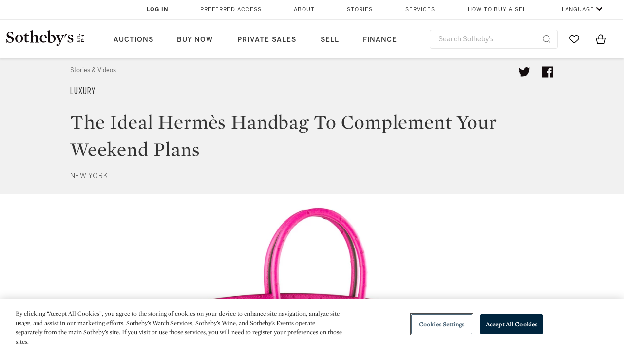

--- FILE ---
content_type: text/html;charset=UTF-8
request_url: https://www.sothebys.com/en/slideshows/the-ideal-hermes-handbag-to-complement-your-weekend-plans
body_size: 20497
content:
<!DOCTYPE html>
<html class="GalleryPage" lang="en">
    <head>
    <meta charset="UTF-8">

    
    <link rel="preconnect" href="https://cdn.fonts.net">
    <link rel="stylesheet"
        href="https://cdn.fonts.net/kit/604aed6c-1d0b-4404-bedd-e585cecd62fc/604aed6c-1d0b-4404-bedd-e585cecd62fc.css">
    
    
    <script src="https://cdn-ukwest.onetrust.com/scripttemplates/otSDKStub.js" type="text/javascript" charset="UTF-8"
        data-domain-script=7754d653-fe9e-40b1-b526-f0bb1a6ea107></script>
    <script src="/etc/designs/shared/js/stb-global.js"></script>
    
    
    <script>
        !(function () {
            var analytics = window.analytics = window.analytics || [];
            if (!analytics.initialize) {
                if (analytics.invoked) {
                    window.console && console.error && console.error("Segment snippet included twice.");
                } else {
                    analytics.invoked = !0;
                    analytics.methods = ["trackSubmit", "trackClick", "trackLink", "trackForm", "pageview", "identify", "reset", "group", "track", "ready", "alias", "debug", "page", "once", "off", "on"];
                    analytics.factory = function (t) { return function () { var e = Array.prototype.slice.call(arguments); e.unshift(t); analytics.push(e); return analytics } };
                    for (var t = 0; t < analytics.methods.length; t++) {
                        var e = analytics.methods[t];
                        analytics[e] = analytics.factory(e)
                    }
                    analytics.load = function (t, e) {
                        var n = document.createElement("script");
                        n.type = "text/javascript";
                        n.async = !0;
                        n.src = ("https:" === document.location.protocol ? "https://" : "http://") + "cdn.segment.com/analytics.js/v1/" + t + "/analytics.min.js";
                        var o = document.getElementsByTagName("script")[0];
                        o.parentNode.insertBefore(n, o);
                        analytics._loadOptions = e
                    };
                    analytics.SNIPPET_VERSION = "4.1.0";

                    // Fixed syntax for IE11 and consent manager check
                    if (!!navigator.userAgent.match(/Trident\/7\./)) {
                        analytics.load("3DPSfpG4OjRBGEMqXhG0ZZsFghihTZso");
                    }
                }
            }
        })();

        function OptanonWrapper() {
            const isPreview = window.name.includes('PreviewFrame-preview')

            window.addEventListener('animationend', event => {
                const onetrustLoaded = event.animationName === 'onetrust-fade-in'
                if (onetrustLoaded && isPreview && window.Optanon) window.Optanon.Close()
            })

            if (!navigator.userAgent.match(/Trident\/7\./) && !isPreview) { // disable on IE11
                const DEBUG_LABEL = 'SEGMENT_DEBUG';
                const debug = window.localStorage.getItem(DEBUG_LABEL) === 'true';

                try {
                    if (hasCookie('OptanonConsent')) {
                        window.SothebysShared.findSegmentIntegrations("3DPSfpG4OjRBGEMqXhG0ZZsFghihTZso").then(
                            function (integrations) {
                                analytics.load("3DPSfpG4OjRBGEMqXhG0ZZsFghihTZso", {
                                    integrations: integrations
                                });
                                window.addEventListener("OTConsentApplied", onOneTrustChanged);
                            });
                    }
                    function onOneTrustChanged() {
                        window.location.reload();
                    }
                } catch (e) {
                    if (debug) console.error(e);
                };

                function hasCookie(name) {
                    return getCookie(name) != null;
                }

                function getCookie(name) {
                    let match = document.cookie.match(new RegExp('(^| )' + name + '=([^;]+)'));
                    if (match) return match[2];
                }
            }
        }
    </script>
    <link rel="preload" as="script" href="https://sothebys-com.brightspotcdn.com/resource/00000169-4eb2-d078-adfb-6eb2e0750000/styleguide/react/sothebys-components-with-react.min.bf9bd6ca1145aea0575d5e8c34145721.gz.js">
    <link rel="stylesheet" href="https://sothebys-com.brightspotcdn.com/resource/00000169-4eb2-d078-adfb-6eb2e0750000/styleguide/All.min.414daa50e834d99d20720cc4068c1c75.gz.css"><style>.ErrorPage-body {text-align: center; max-width: 667px; margin: 30px auto;}
.ErrorPage-body h1 {
  font-size: 100px;
  line-height: 1;
  letter-spacing: 2.6px;
  font-weight: 400;
  padding-bottom: 20px;
}
.ErrorPage-body h3 {
  font-size: 32px;
  font-weight: 300;
  line-height: 1.25;
  letter-spacing: 2px;
  padding: 0 10px 28px;
  max-width: 440px;
  margin: 0 auto;
}
.ErrorPage-body p {
  font-size: 20px;
  line-height: 1.2;
  padding: 0 10px 30px;
}</style>
<style>.TravexPage-black-background-container[data-white-background] .TravexLocation-eventDateRange {
    color: #000;
}</style>
<style>@media only screen and (max-width: 767px) {
   .AlgoliaGeographicSearchPage .listview-results { grid-template-columns: minmax(100px, 1fr); }
}</style>
<style>.ServiceDetailPage-aside .Address {
    display: none;
}</style>
<style>[data-preferred-content] .GallerySlide-actions {
    display: none;
}</style>
<style>.SearchModule-results .Card dynamic-cta:nth-of-type(odd) a[href] { display: none; }
.SearchModule-results .Card dynamic-cta:nth-of-type(odd) a[href*='http'] { display: flex; }</style>
<style></style><meta name="segment-site-verification" content="XB3b8DBgKNAcJ3nmgDYEFFkbV2OS4QD7"><style></style>
<style></style> <meta name="google-site-verification" content="jatOijsUDn6t0MH8uZbjbex1rYj2tgZZa_x1TAU32To"/> <style></style>
<style>@media only screen and (min-width: 768px) {
.DynamicCarousel-items[data-four-wide] .DynamicCarousel-items-item .Card .Image-uncropped, .MosaicCarousel-items[data-four-wide] .MosaicCarousel-items-item .Card .Image-uncropped {
    max-height: 376px;
    max-width: 100%;
}
}</style>
<style>aside [class$="-cta"] {
    display: block;
    text-align: left;
    margin: 0;
    min-width: unset;
    max-width: unset;
}
aside [class$="-cta"]:empty {
    display: none;
}</style>
<meta name="viewport" content="width=device-width, initial-scale=1"><title>The Ideal Hermès Handbag To Complement Your Weekend Plans | Luxury | Sotheby’s</title>

    <meta name="description" content="Summer weekends are good as gold, but fabulous plans call for equally-dazzling outfits. An attention-grabbing Hermès handbag takes any look to the next level, whether you&#x27;re dressing for a day in Napa or an evening in Milan. Sotheby&#x27;s Hermès Handbags Online offers 44 extraordinary examples of the finest craftsmanship from luxury brand Hermès, led by the extraordinary &quot;One Two Three and Away We Go&quot; Limited Edition Birkin and other lots in pristine condition.">
    <link rel="canonical" href="https://www.sothebys.com/en/slideshows/the-ideal-hermes-handbag-to-complement-your-weekend-plans">
    <meta name="brightspot.contentId" content="0000016b-0e39-dbb3-a36f-7f3dd47d0002">

    <meta property="og:title" content="The Ideal Hermès Handbag To Complement Your Weekend Plans">

    <meta property="og:url" content="https://www.sothebys.com/en/slideshows/the-ideal-hermes-handbag-to-complement-your-weekend-plans">

    <meta property="og:description" content="Summer weekends are good as gold, but fabulous plans call for equally-dazzling outfits. An attention-grabbing Hermès handbag takes any look to the next level, whether you&#x27;re dressing for a day in Napa or an evening in Milan. Sotheby&#x27;s Hermès Handbags Online offers 44 extraordinary examples of the&quot;u2026">

    <meta property="og:locale" content="en">

    <meta property="og:locale:alternate" content="en">

    <meta property="og:site_name" content="Sothebys.com">


    <meta property="og:type" content="website">
<meta name="twitter:card" content="summary_large_image"/>





    <meta name="twitter:description" content="Summer weekends are good as gold, but fabulous plans call for equally-dazzling outfits. An attention-grabbing Hermès handbag takes any look to the next level, whether you&#x27;re dressing for a day in Napa or an evening in Milan. Sotheby&#x27;s Hermès Handbags Online offers 44 extraordinary examples of the finest craftsmanship from luxury brand Hermès, led by the extraordinary &quot;One Two Three and Away We Go&quot; Limited Edition Birkin and other lots in pristine condition."/>



    
    
    <meta name="twitter:image" content="https://sothebys-com.brightspotcdn.com/b3/6d/9fc1b37743bf94285914c5e58dcc/2-listing-copy-3.jpg"/>
    









    <meta name="twitter:title" content="The Ideal Hermès Handbag To Complement Your Weekend Plans"/>



    <meta property="fb:app_id" content="939141536887366">

    <meta property="fb:pages" content="101894826563370">


    <meta property="article:published_time" content="2019-05-31T17:17:08.998Z">


    
        <meta property="article:sr_section" content="Jewelry">
    
<meta property="article:tag" content="Hermès Handbags Online"><meta property="article:tag" content="Hermès"><meta property="article:tag" content="Luxury"><meta property="article:tag" content="New York"><meta property="article:tag" content="Luxury Week"><link rel="alternate" href="https://www.sothebys.com/en/slideshows/the-ideal-hermes-handbag-to-complement-your-weekend-plans" hreflang="en" /><link rel="apple-touch-icon"sizes="180x180"href="/apple-touch-icon.png">
<link rel="icon"type="image/png"href="/favicon-32x32.png">
<link rel="icon"type="image/png"href="/favicon-16x16.png">

    <script type="application/ld+json">{
  "@context" : "http://schema.org",
  "@type" : "ImageGallery",
  "dateModified" : "2019-08-14T14:38:40.285Z",
  "datePublished" : "2019-05-31T17:17:08.998Z",
  "@id" : "https://www.sothebys.com/en/slideshows/the-ideal-hermes-handbag-to-complement-your-weekend-plans",
  "image" : {
    "@context" : "http://schema.org",
    "@type" : "ImageObject",
    "url" : "https://sothebys-com.brightspotcdn.com/b3/6d/9fc1b37743bf94285914c5e58dcc/2-listing-copy-3.jpg"
  },
  "description" : "Summer weekends are good as gold, but fabulous plans call for equally-dazzling outfits. An attention-grabbing Hermès handbag takes any look to the next level, whether you're dressing for a day in Napa or an evening in Milan. Sotheby's Hermès Handbags Online offers 44 extraordinary examples of the finest craftsmanship from luxury brand Hermès, led by the extraordinary \"One Two Three and Away We Go\" Limited Edition Birkin and other lots in pristine condition.",
  "name" : "The Ideal Hermès Handbag To Complement Your Weekend Plans | Luxury | Sotheby’s",
  "url" : "https://www.sothebys.com/en/slideshows/the-ideal-hermes-handbag-to-complement-your-weekend-plans"
}</script>
    
    <link rel="amphtml" href="https://www.sothebys.com/en/slideshows/the-ideal-hermes-handbag-to-complement-your-weekend-plans?_amp=true">
    
    <script>
        !function () { "use strict"; !function () { if (void 0 === window.Reflect || void 0 === window.customElements || window.customElements.polyfillWrapFlushCallback) return; const t = HTMLElement; window.HTMLElement = { HTMLElement: function () { return Reflect.construct(t, [], this.constructor) } }.HTMLElement, HTMLElement.prototype = t.prototype, HTMLElement.prototype.constructor = HTMLElement, Object.setPrototypeOf(HTMLElement, t) }() }();
    </script>
    
    <script>
        !function () { "use strict"; var n, t = !1, o = [], d = !1; function e() { window.WebComponents.ready = !0, document.dispatchEvent(new CustomEvent("WebComponentsReady", { bubbles: !0 })) } function i() { window.customElements && customElements.polyfillWrapFlushCallback && customElements.polyfillWrapFlushCallback(function (e) { n = e, d && n() }) } function r() { window.HTMLTemplateElement && HTMLTemplateElement.bootstrap && HTMLTemplateElement.bootstrap(window.document), t = !0, c().then(e) } function c() { d = !1; var e = o.map(function (e) { return e instanceof Function ? e() : e }); return o = [], Promise.all(e).then(function () { d = !0, n && n() }).catch(function (e) { console.error(e) }) } window.WebComponents = window.WebComponents || {}, window.WebComponents.ready = window.WebComponents.ready || !1, window.WebComponents.waitFor = window.WebComponents.waitFor || function (e) { e && (o.push(e), t && c()) }, window.WebComponents._batchCustomElements = i; var a = "webcomponents-loader.js", l = []; "attachShadow" in Element.prototype && "getRootNode" in Element.prototype && (!window.ShadyDOM || !window.ShadyDOM.force) || l.push("sd"), window.customElements && !window.customElements.forcePolyfill || l.push("ce"); var s, m, w, u = function () { var e = document.createElement("template"); if (!("content" in e)) return !0; if (!(e.content.cloneNode() instanceof DocumentFragment)) return !0; var n = document.createElement("template"); n.content.appendChild(document.createElement("div")), e.content.appendChild(n); var t = e.cloneNode(!0); return 0 === t.content.childNodes.length || 0 === t.content.firstChild.content.childNodes.length }(); window.Promise && Array.from && window.URL && window.Symbol && !u || (l = ["sd-ce-pf"]), l.length ? (s = "bundles/webcomponents-" + l.join("-") + ".js", m = window.WebComponents.root ? window.WebComponents.root + s : document.querySelector('script[src*="' + a + '"]').src.replace(a, s), (w = document.createElement("script")).src = m, "loading" === document.readyState ? (w.setAttribute("onload", "window.WebComponents._batchCustomElements()"), document.write(w.outerHTML), document.addEventListener("DOMContentLoaded", r)) : (w.addEventListener("load", function () { i(), r() }), w.addEventListener("error", function () { throw new Error("Could not load polyfill bundle" + m) }), document.head.appendChild(w))) : "complete" === document.readyState ? (t = !0, e()) : (window.addEventListener("load", r), window.addEventListener("DOMContentLoaded", function () { window.removeEventListener("load", r), r() })) }();
    </script>
    
    <meta name="brightspot.cached" content="true">

    <link rel="stylesheet" href="https://cdn.jsdelivr.net/npm/keen-slider@6.8.5/keen-slider.min.css" />
    <!-- Add Webcomponents Loader -->
    <script src="https://unpkg.com/@webcomponents/webcomponentsjs@2.5.0/webcomponents-loader.js"></script>

    <!-- Add Custom Elements ES5 Adapter -->
    <script src="https://unpkg.com/@webcomponents/webcomponentsjs@2.5.0/custom-elements-es5-adapter.js"></script>
    <script src="https://unpkg.com/@popperjs/core@2"></script>
    <script src="https://unpkg.com/tippy.js@6"></script>

    <script src="/core/page/ym-utils.js"></script>
    <script src="https://sothebys-com.brightspotcdn.com/resource/00000169-4eb2-d078-adfb-6eb2e0750000/styleguide/All.min.9bbb19ca52665991fb552ba33a16351c.gz.js" async></script><script>
    window.fbAsyncInit = function() {
    FB.init({
    
        appId : '939141536887366',
    
    xfbml : true,
    version : 'v2.9'
    });
    };
    (function(d, s, id){
    var js, fjs = d.getElementsByTagName(s)[0];
    if (d.getElementById(id)) {return;}
    js = d.createElement(s); js.id = id;
    js.src = "//connect.facebook.net/en_US/sdk.js";
    fjs.parentNode.insertBefore(js, fjs);
    }(document, 'script', 'facebook-jssdk'));
</script>
<script>!function(e){var o={};function t(r){if(o[r])return o[r].exports;var n=o[r]={i:r,l:!1,exports:{}};return e[r].call(n.exports,n,n.exports,t),n.l=!0,n.exports}t.m=e,t.c=o,t.d=function(e,o,r){t.o(e,o)||Object.defineProperty(e,o,{enumerable:!0,get:r})},t.r=function(e){"undefined"!=typeof Symbol&&Symbol.toStringTag&&Object.defineProperty(e,Symbol.toStringTag,{value:"Module"}),Object.defineProperty(e,"__esModule",{value:!0})},t.t=function(e,o){if(1&o&&(e=t(e)),8&o)return e;if(4&o&&"object"==typeof e&&e&&e.__esModule)return e;var r=Object.create(null);if(t.r(r),Object.defineProperty(r,"default",{enumerable:!0,value:e}),2&o&&"string"!=typeof e)for(var n in e)t.d(r,n,function(o){return e[o]}.bind(null,n));return r},t.n=function(e){var o=e&&e.__esModule?function(){return e.default}:function(){return e};return t.d(o,"a",o),o},t.o=function(e,o){return Object.prototype.hasOwnProperty.call(e,o)},t.p="",t(t.s=10)}([function(e,o,t){"use strict";Object.defineProperty(o,"__esModule",{value:!0}),o.getCampaigns=o.getCookie=o.removeCookie=o.setCookie=o.getQueryParam=o.isUrlSecure=void 0;var r=function(e){return e&&e.__esModule?e:{default:e}}(t(7)),n=function(e){if(e&&e.__esModule)return e;var o={};if(null!=e)for(var t in e)Object.prototype.hasOwnProperty.call(e,t)&&(o[t]=e[t]);return o.default=e,o}(t(3));var a=function(e,o){try{return e[o]}catch(e){}},i=(o.isUrlSecure=function(e){var o=new r.default(e);return!!o&&"https:"===o.protocol},o.getQueryParam=function(e,o){var t=new r.default(e,!0);if(!Array.isArray(o))return a(t.query,o);var n=void 0,i=!0,s=!1,u=void 0;try{for(var c,l=o[Symbol.iterator]();!(i=(c=l.next()).done);i=!0){var f=c.value,m=a(t.query,f);m&&(void 0===n&&(n={}),n[f]=m)}}catch(e){s=!0,u=e}finally{try{!i&&l.return&&l.return()}finally{if(s)throw u}}return null===n?void 0:n});o.setCookie=function(e){var o=e.name,t=e.value,r=e.expires,a=void 0===r?1:r,i=e.path,s={};a&&(s.expires=a),i&&(s.path=i),n.set(o,t,a)},o.removeCookie=function(e){n.remove(e)},o.getCookie=function(e){n.get(e)},o.getCampaigns=function(e){var o=i(e,["aecmp","cmp"]);if(o){var t=o.aecmp,r=o.cmp;return t||r}}},function(e,o,t){"use strict";Object.defineProperty(o,"__esModule",{value:!0}),o.campaign=void 0;var r=t(0);o.campaign=function(e){try{var o={cookieName:"aecmp",patterns:{alwaysIgnore:[/^Simple_Registration_Complete$/],ignoreIfPrior:[/^email_SimpleAccountWelcome_Estimates_zaius_\d{1,2}-[a-z]{1,3}-\d{1,2}$/i]}},t=function(e,o){return e.test(o)},n=(0,r.getCookie)(o.cookieName);n&&!0===o.patterns.alwaysIgnore.some(function(e){return t(e,n)})&&((0,r.removeCookie)(o.cookieName),n=void 0);var a=(0,r.getCampaigns)(e);if(!a)return;if(n&&n===a)return;if(!0===o.patterns.alwaysIgnore.some(function(e){return t(e,a)}))return;if(!n)return void(0,r.setCookie)({name:o.cookieName,value:a,expires:30});if(!0===o.patterns.ignoreIfPrior.some(function(e){return t(e,a)}))return;(0,r.setCookie)({name:o.cookieName,value:a,expires:30})}catch(e){console.error(e)}}},function(e,o,t){"use strict";Object.defineProperty(o,"__esModule",{value:!0}),o.traffic=void 0;var r=t(0);o.traffic=function(e,o){try{var t=(0,r.isUrlSecure)(o),n=function(e){return"AE-"+e},a={set:function(e,o){t?window.sessionStorage.setItem(n(e),"string"==typeof o?o:JSON.stringify(o)):(0,r.setCookie)({name:n(e),value:o})},get:function(e){if(t)return window.sessionStorage.getItem(n(e));(0,r.getCookie)(n(e))},remove:function(e){if(t)return window.sessionStorage.removeItem(n(e));(0,r.removeCookie)(n(e))},replace:function(e){if(t&&!window.sessionStorage.getItem(n(e))){var o=(0,r.getCookie)(n(e));o&&(window.sessionStorage.setItem(n(e),o),(0,r.removeCookie)(n(e)))}}},i=void 0,s=void 0,u=void 0,c=void 0,l=void 0,f={keyName:"aetrfc",referrer:e,types:{d:"direct",r:"referral",o:"organic",p:"paid",c:"campaign"},internalDomains:["sothebys.com","auth0.com","sothebys.io"],patterns:{alwaysIgnore:[/^Simple_Registration_Complete$/],ignoreIfPrior:[/^email_SimpleAccountWelcome_Estimates_zaius_\d{1,2}-[a-z]{1,3}-\d{1,2}$/i],href:/(?:https?:\/\/)?((?:[\w-.])+)(?:\/?$|(?:\/?[^\?]\/?)+)(?:(?:\?)([^#]+))?/i},searchEngines:[{n:"360.cn",u:["360.cn"],q:"q"},{n:"Alice",u:["www.alice.com","aliceadsl.fr"],q:"qs"},{n:"Alltheweb",u:["www.alltheweb.com"],q:"q"},{n:"Altavista",u:["www.altavista.com"],q:"q"},{n:"AOL",u:["www.aol.com"],q:["encquery, q, query"]},{n:"Ask",u:["www.ask.com","search.aol.","alicesuche.aol."],q:"q"},{n:"Auone",u:["search.auone.jp"],q:"q"},{n:"Avg",u:["isearch.avg.com"],q:"q"},{n:"Babylon",u:["search.babylon.com"],q:"q"},{n:"Baidu",u:["www.baidu.com"],q:"wd, word"},{n:"Biglobe",u:["biglobe.ne.jp"],q:"q"},{n:"Bing",u:["www.bing."],q:"q"},{n:"Centrum.cz",u:["search.centrum.cz"],q:"q"},{n:"Comcast",u:["search.comcast.net"],q:"q"},{n:"Conduit",u:["search.conduit.com"],q:"q"},{n:"CNN",u:["www.cnn.com/SEARCH"],q:"query"},{n:"Daum",u:["www.daum.net"],q:"q"},{n:"Ekolay",u:["www.ekolay.net"],q:"q"},{n:"Eniro",u:["www.eniro.se"],q:"search_word"},{n:"Globo",u:["www.globo.com/busca"],q:"q"},{n:"go.mail.ru",u:["go.mail.ru"],q:"q"},{n:"Google",u:["www.google."],q:"q"},{n:"goo.ne",u:["goo.ne.jp"],q:"MT"},{n:"haosou.com",u:["www.haosou.com/s"],q:"q"},{n:"Incredimail",u:["search.incredimail.com"],q:"q"},{n:"Kvasir",u:["www.kvasir.no"],q:"q"},{n:"Live",u:["www.bing."],q:"q"},{n:"Lycos",u:["www.lycos."],q:"q"},{n:"Lycos",u:["search.lycos."],q:"query"},{n:"Mamma",u:["www.mamma.com"],q:"query"},{n:"MSN",u:["www.msn.com","money.msn.com","local.msn.com"],q:"q"},{n:"Mynet",u:["www.mynet.com"],q:"q"},{n:"Najdi",u:["najdi.si"],q:"q"},{n:"Naver",u:["www.naver.com"],q:"query"},{n:"Netscape",u:["search.netscape.com"],q:"query"},{n:"ONET",u:["szukaj.onet.pl"],q:"q, qt"},{n:"Ozu",u:["www.ozu.es"],q:"q"},{n:"PCHome",u:["www.pchome.com"],q:"q"},{n:"Rakuten",u:["rakuten."],q:"qt"},{n:"Rambler",u:["rambler.ru"],q:"query"},{n:"Search-results",u:["search-results.com"],q:"q"},{n:"search.smt.docomo",u:["search.smt.docomo.ne.jp"],q:"MT"},{n:"Sesam",u:["sesam.no"],q:"q"},{n:"Seznam",u:["www.seznam.cz"],q:"q"},{n:"So.com",u:["www.so.com/s"],q:"q"},{n:"Sogou",u:["www.sogou.com"],q:"query"},{n:"Startsiden",u:["www.startsiden.no/sok"],q:"q"},{n:"Szukacz",u:["www.szukacz.pl"],q:"q"},{n:"Terra",u:["buscador.terra.com.br"],q:"query"},{n:"Tut.by",u:["search.tut.by"],q:"query"},{n:"Ukr",u:["search.ukr.net"],q:"q"},{n:"Virgilio",u:["search.virgilio.it"],q:"qs"},{n:"Voila",u:["www.voila.fr"],q:"rdata"},{n:"Wirtulana Polska",u:["www.wp.pl"],q:"szukaj"},{n:"Yahoo",u:["www.yahoo.","yahoo.","m.yahoo.com"],q:"p"},{n:"Yandex",u:["www.yandex.com","yandex.ru"],q:"text"},{n:"Yam",u:["www.yam.com"],q:"k"}]},m=(0,r.getCampaigns)(o),p=!1;if(f.internalDomains.map(function(e){f.referrer.indexOf(e)>-1&&(p=!0)}),p)return void a.replace(f.keyName);var w=f.referrer.match(f.patterns.href);if(null===w)i=f.types.d;else{var h=w[1];l=h||"".toLowerCase();var y=null;f.searchEngines.map(function(e,o){(Array.isArray(e.u)?e.u:[e.u]).map(function(o){h.indexOf(o.toLowerCase())>-1&&(y=e)})});var d=null;try{d=f.referrer.split("?")[0]}catch(e){}u=d,null===y?i=f.types[m?"c":"r"]:(i=f.types[m?"p":"o"],s=y.n,c=function(o){if(!Array.isArray(o))return(0,r.getQueryParam)(e,o)||"";var t=(0,r.getQueryParam)(e,o);if(!t)return"";console.log(JSON.stringify(t,null,2));var n="";for(var a in t)n=n+(n?" ":"")+t[a];return n}(y.q))}var q={type:i,entry_path:window.location.pathname};s&&(q.source=s),l&&(q.domain=l),u&&(q.referring_url=u),c&&(q.keywords=c),a.set(f.keyName,q)}catch(e){console.error(e)}}},function(e,o,t){"use strict";Object.defineProperty(o,"__esModule",{value:!0});o.get=function(e){try{var o=new RegExp(e+"=([^;]+)").exec(document.cookie);try{return JSON.parse(o[1])}catch(e){return o[1]}}catch(e){}},o.set=function(e,o,t){var r=new Date;r.setTime(r.getTime()+86400*t*1e3),document.cookie=e+"="+JSON.stringify(o)+";expires="+r.toUTCString()+"; path=/"},o.remove=function(e){document.cookie=e+"=;expires=Thu, 01 Jan 1970 00:00:01 GMT; path=/"}},function(e,o,t){"use strict";var r=Object.prototype.hasOwnProperty;function n(e){return decodeURIComponent(e.replace(/\+/g," "))}o.stringify=function(e,o){o=o||"";var t=[];for(var n in"string"!=typeof o&&(o="?"),e)r.call(e,n)&&t.push(encodeURIComponent(n)+"="+encodeURIComponent(e[n]));return t.length?o+t.join("&"):""},o.parse=function(e){for(var o,t=/([^=?&]+)=?([^&]*)/g,r={};o=t.exec(e);){var a=n(o[1]),i=n(o[2]);a in r||(r[a]=i)}return r}},function(e,o,t){"use strict";e.exports=function(e,o){if(o=o.split(":")[0],!(e=+e))return!1;switch(o){case"http":case"ws":return 80!==e;case"https":case"wss":return 443!==e;case"ftp":return 21!==e;case"gopher":return 70!==e;case"file":return!1}return 0!==e}},function(e,o,t){"use strict";var r,n="function"==typeof Symbol&&"symbol"==typeof Symbol.iterator?function(e){return typeof e}:function(e){return e&&"function"==typeof Symbol&&e.constructor===Symbol&&e!==Symbol.prototype?"symbol":typeof e};r=function(){return this}();try{r=r||Function("return this")()||(0,eval)("this")}catch(e){"object"===("undefined"==typeof window?"undefined":n(window))&&(r=window)}e.exports=r},function(e,o,t){"use strict";(function(o){var r="function"==typeof Symbol&&"symbol"==typeof Symbol.iterator?function(e){return typeof e}:function(e){return e&&"function"==typeof Symbol&&e.constructor===Symbol&&e!==Symbol.prototype?"symbol":typeof e},n=t(5),a=t(4),i=/^([a-z][a-z0-9.+-]*:)?(\/\/)?([\S\s]*)/i,s=/^[A-Za-z][A-Za-z0-9+-.]*:\/\//,u=[["#","hash"],["?","query"],["/","pathname"],["@","auth",1],[NaN,"host",void 0,1,1],[/:(\d+)$/,"port",void 0,1],[NaN,"hostname",void 0,1,1]],c={hash:1,query:1};function l(e){var t,n=o&&o.location||{},a={},i=void 0===(e=e||n)?"undefined":r(e);if("blob:"===e.protocol)a=new m(unescape(e.pathname),{});else if("string"===i)for(t in a=new m(e,{}),c)delete a[t];else if("object"===i){for(t in e)t in c||(a[t]=e[t]);void 0===a.slashes&&(a.slashes=s.test(e.href))}return a}function f(e){var o=i.exec(e);return{protocol:o[1]?o[1].toLowerCase():"",slashes:!!o[2],rest:o[3]}}function m(e,o,t){if(!(this instanceof m))return new m(e,o,t);var i,s,c,p,w,h,y=u.slice(),d=void 0===o?"undefined":r(o),q=this,v=0;for("object"!==d&&"string"!==d&&(t=o,o=null),t&&"function"!=typeof t&&(t=a.parse),o=l(o),i=!(s=f(e||"")).protocol&&!s.slashes,q.slashes=s.slashes||i&&o.slashes,q.protocol=s.protocol||o.protocol||"",e=s.rest,s.slashes||(y[2]=[/(.*)/,"pathname"]);v<y.length;v++)c=(p=y[v])[0],h=p[1],c!=c?q[h]=e:"string"==typeof c?~(w=e.indexOf(c))&&("number"==typeof p[2]?(q[h]=e.slice(0,w),e=e.slice(w+p[2])):(q[h]=e.slice(w),e=e.slice(0,w))):(w=c.exec(e))&&(q[h]=w[1],e=e.slice(0,w.index)),q[h]=q[h]||i&&p[3]&&o[h]||"",p[4]&&(q[h]=q[h].toLowerCase());t&&(q.query=t(q.query)),i&&o.slashes&&"/"!==q.pathname.charAt(0)&&(""!==q.pathname||""!==o.pathname)&&(q.pathname=function(e,o){for(var t=(o||"/").split("/").slice(0,-1).concat(e.split("/")),r=t.length,n=t[r-1],a=!1,i=0;r--;)"."===t[r]?t.splice(r,1):".."===t[r]?(t.splice(r,1),i++):i&&(0===r&&(a=!0),t.splice(r,1),i--);return a&&t.unshift(""),"."!==n&&".."!==n||t.push(""),t.join("/")}(q.pathname,o.pathname)),n(q.port,q.protocol)||(q.host=q.hostname,q.port=""),q.username=q.password="",q.auth&&(p=q.auth.split(":"),q.username=p[0]||"",q.password=p[1]||""),q.origin=q.protocol&&q.host&&"file:"!==q.protocol?q.protocol+"//"+q.host:"null",q.href=q.toString()}m.prototype={set:function(e,o,t){var r=this;switch(e){case"query":"string"==typeof o&&o.length&&(o=(t||a.parse)(o)),r[e]=o;break;case"port":r[e]=o,n(o,r.protocol)?o&&(r.host=r.hostname+":"+o):(r.host=r.hostname,r[e]="");break;case"hostname":r[e]=o,r.port&&(o+=":"+r.port),r.host=o;break;case"host":r[e]=o,/:\d+$/.test(o)?(o=o.split(":"),r.port=o.pop(),r.hostname=o.join(":")):(r.hostname=o,r.port="");break;case"protocol":r.protocol=o.toLowerCase(),r.slashes=!t;break;case"pathname":case"hash":if(o){var i="pathname"===e?"/":"#";r[e]=o.charAt(0)!==i?i+o:o}else r[e]=o;break;default:r[e]=o}for(var s=0;s<u.length;s++){var c=u[s];c[4]&&(r[c[1]]=r[c[1]].toLowerCase())}return r.origin=r.protocol&&r.host&&"file:"!==r.protocol?r.protocol+"//"+r.host:"null",r.href=r.toString(),r},toString:function(e){e&&"function"==typeof e||(e=a.stringify);var o,t=this,n=t.protocol;n&&":"!==n.charAt(n.length-1)&&(n+=":");var i=n+(t.slashes?"//":"");return t.username&&(i+=t.username,t.password&&(i+=":"+t.password),i+="@"),i+=t.host+t.pathname,(o="object"===r(t.query)?e(t.query):t.query)&&(i+="?"!==o.charAt(0)?"?"+o:o),t.hash&&(i+=t.hash),i}},m.extractProtocol=f,m.location=l,m.qs=a,e.exports=m}).call(this,t(6))},function(e,o,t){"use strict";Object.defineProperty(o,"__esModule",{value:!0}),o.affiliate=void 0;var r=t(0);o.affiliate=function(e){try{var o=(0,r.getQueryParam)(e,["ranSiteID","clickdate"]);if(!o)return;var t=o.ranSiteID,n=o.clickdate;if(!t||!n)return;(0,r.removeCookie)("aeaffd"),(0,r.setCookie)({name:"aeaffd",value:{click_date:n,site_id:t},expires:30})}catch(e){console.error(e)}}},function(e,o,t){"use strict";var r=t(8),n=t(2),a=t(1);try{var i=window.location.href,s=document.referrer;(0,r.affiliate)(i),(0,n.traffic)(s,i),(0,a.campaign)(i)}catch(e){console.error(e)}},function(e,o,t){e.exports=t(9)}]);</script>
<script>(function() {    
    var getCookie = function(name) {
      var value = "; " + document.cookie;
      var parts = value.split("; " + name + "=");
      if (parts.length == 2) return parts.pop().split(";").shift();
    }

    var aecmpCookie = getCookie('aecmp');
    if (aecmpCookie !== undefined) {
        document.cookie = 'aecmp=' + encodeURI(decodeURI(getCookie('aecmp'))) +  ';path=/;expires=' + new Date(new Date().getTime() + 60*60*24*30*1000).toUTCString();
    }
})();</script>
</head>

    <body class="GalleryPage-body" data-redactable-token="-----BEGIN PUBLIC [base64]/McLQIDAQAB-----END PUBLIC KEY-----"
    data-page-properties='{
      "0": "","jwt_key_prefix": "http://schemas.sothebys.com","auth0Domain": [&quot;accounts.sothebys.com&quot;],"auth0ClientID": "T7hr3mPabRS4lVwwyVr7gqCzF8Lg0m7s","auth0Audience": "https://customer.api.sothebys.com","jwtIssuer": "www.sothebys.com","domain": "sothebys.com","vikingCustomerApi": "https://customerapi.prod.sothelabs.com/graphql"}'
    data-tracking='{"content_type": "Slideshows","department_category": "Jewelry","name": "Slideshows: The Ideal Hermès Handbag To Complement Your Weekend Plans","editorial_content": "/en/slideshows/the-ideal-hermes-handbag-to-complement-your-weekend-plans","topic": "Luxury","related_sales": "N10205","language": "English","date_published": "May 31, 2019 1:17 PM",
    "preferred_content": "false"
    }'>
        <svg xmlns="http://www.w3.org/2000/svg" version="1.1" style="display:none" id="iconsMap">
            <symbol id="chevron" viewBox="0 0 24 13" role="presentation">
                <title>Chevron</title>
                <path d="M23.0287589,11.9714057 C23.2542377,12.192216 23.6160264,12.1884314 23.8368367,11.9629526 C24.057647,11.7374739 24.0538624,11.3756851 23.8283836,11.1548748 L12.6042778,0.163163174 C12.3842387,-0.0523200037 12.0330147,-0.0546587542 11.8101255,0.157875028 L0.177089588,11.2504423 C-0.0513097512,11.4682302 -0.0599119823,11.8299365 0.157875968,12.0583359 C0.375663918,12.2867352 0.737370183,12.2953374 0.965769522,12.0775495 L12.1991742,1.36604663 L23.0287589,11.9714057 Z"></path>
            </symbol>
        </svg>
        <div data-sothebys-component-url="header" data-brightspot-hosted="true"></div>
        <div class="GalleryPage-info-container">
            <div class="GalleryPage-info">
                
                    <div class="GalleryPage-actions"><div class="ActionBar">
    
        <ul class="ActionBar-items">
            
                <li class="ActionBar-items-item"><a class="TwitterTweetButton" aria-label="Tweet this article" data-icon="Tweet" href="https://twitter.com/intent/tweet?url=https://www.sothebys.com/en/slideshows/the-ideal-hermes-handbag-to-complement-your-weekend-plans&text=The%20Ideal%20Herm%C3%A8s%20Handbag%20To%20Complement%20Your%20Weekend%20Plans"
    target="_blank"
><svg class="TwitterSvg" width="30px" height="25px" viewBox="0 0 30 25" version="1.1" xmlns="http://www.w3.org/2000/svg" xmlns:xlink="http://www.w3.org/1999/xlink">
    <!-- Generator: Sketch 49 (51002) - http://www.bohemiancoding.com/sketch -->
    <desc>Created with Sketch.</desc>
    <defs></defs>
    <g id="Symbols" stroke="none" stroke-width="1" fill="none" fill-rule="evenodd">
        <g id="Footer-1440" transform="translate(-409.000000, -42.000000)" fill="#130C0E" data-svg-fill>
            <g id="Social-Block-Footer">
                <g>
                    <g id="Group" transform="translate(207.000000, 28.000000)">
                        <path d="M232,16.8858743 C230.89615,17.3752814 229.709865,17.7064019 228.465046,17.8549905 C229.735496,17.0933441 230.71154,15.8869711 231.17116,14.4499221 C229.981758,15.1551117 228.66455,15.6673786 227.26283,15.9434278 C226.13993,14.7470992 224.540438,14 222.77019,14 C219.37101,14 216.61502,16.7556428 216.61502,20.1544767 C216.61502,20.6369566 216.669745,21.1066213 216.774693,21.557236 C211.659297,21.300583 207.124055,18.8500837 204.088553,15.1263638 C203.558621,16.0352133 203.25521,17.0926514 203.25521,18.220747 C203.25521,20.3560584 204.341742,22.2399123 205.993188,23.3437626 C204.984241,23.3115511 204.035213,23.0348092 203.205334,22.5738036 C203.204988,22.5994343 203.204988,22.6250649 203.204988,22.6513883 C203.204988,25.6332044 205.326445,28.1207643 208.142008,28.6863707 C207.625584,28.826993 207.081799,28.9024996 206.520695,28.9024996 C206.123766,28.9024996 205.738267,28.8637072 205.362466,28.7920106 C206.145587,31.2369682 208.41875,33.0165676 211.112048,33.0660971 C209.005484,34.7171968 206.351671,35.7008601 203.468221,35.7008601 C202.971194,35.7008601 202.481441,35.6717659 202,35.6149628 C204.723778,37.3613116 207.958783,38.3803036 211.434855,38.3803036 C222.755643,38.3803036 228.946834,29.0015586 228.946834,20.8683253 C228.946834,20.6012815 228.940599,20.3359695 228.928823,20.0720429 C230.131386,19.204064 231.17497,18.1203025 232,16.8858743" id="Fill-13"></path>
                    </g>
                </g>
            </g>
        </g>
    </g>
</svg>
</a>
</li>
            
                <li class="ActionBar-items-item"><a class="FacebookShareButton" aria-label="Share article on facebook" data-icon="Facebook"
    href="https://www.facebook.com/dialog/share?app_id=939141536887366&display=popup&href=https://www.sothebys.com/en/slideshows/the-ideal-hermes-handbag-to-complement-your-weekend-plans"
    target="_blank"
><svg class="FacebookSvg" width="31px" height="30px" viewBox="0 0 31 30" version="1.1" xmlns="http://www.w3.org/2000/svg" xmlns:xlink="http://www.w3.org/1999/xlink">
    <!-- Generator: Sketch 49 (51002) - http://www.bohemiancoding.com/sketch -->
    <desc>Created with Sketch.</desc>
    <defs></defs>
    <g id="Symbols" stroke="none" stroke-width="1" fill="none" fill-rule="evenodd">
        <g id="Footer-1440" transform="translate(-588.000000, -39.000000)" fill="#130C0E" data-svg-fill>
            <g id="Social-Block-Footer">
                <g>
                    <g id="Group" transform="translate(207.000000, 28.000000)">
                        <path d="M381.621862,41 L411.621862,41 L411.621862,11 L381.621862,11 L381.621862,41 Z M407.489798,19.4811718 L404.746529,19.4811718 C403.78699,19.4811718 403.443296,20.0303089 403.443296,20.7844057 L403.443296,23.3903901 L407.489798,23.3903901 L407.009303,27.9860299 L403.443296,27.9860299 L403.574102,40.9967129 L398.155724,40.9967129 L398.024917,27.9860299 L395.281648,27.9860299 L395.281648,23.3903901 L398.024917,23.3903901 L398.024917,20.7844057 C398.024917,17.6979262 399.053582,15.2292261 403.443296,15.0919418 L407.489798,15.0919418 L407.489798,19.4811718 Z" id="Fill-11"></path>
                    </g>
                </g>
            </g>
        </g>
    </g>
</svg>
</a>
</li>
            
        </ul>
    
</div>
</div>
                
                
                    <div class="GalleryPage-breadcrumbs">
                        
                            <div class="GalleryPage-breadcrumbs-breadcrumb"><a class="Link" href="https://www.sothebys.com/en/stories-videos">Stories &amp; Videos</a>
                                <svg xmlns="http://www.w3.org/2000/svg" version="1.1">
                                    <use xlink:href="#chevron"/>
                                </svg>
                            </div>
                        
                    </div>
                
                
                    <div class="GalleryPage-topicName">
                        <span class="Link">Luxury</span>
                    </div>
                
                
                    <h1 class="GalleryPage-headline">The Ideal Hermès Handbag To Complement Your Weekend Plans</h1>
                
                
                    <div class="GalleryPage-subHeadline">New York</div>
                
            </div>
        </div>
        
        <main class="GalleryPage-main">
            <section class="GalleryPage-mainContent">
                
                    <div class="GalleryPage-lead" data-dialog-overlay  data-dialog-id="#SlideshowOverlay-0000016b-0e39-dbb3-a36f-7f3dd47d0002">
                        <div class="GalleryPage-lead-slideshowLede">
                            <div class="GalleryPage-lead-slideshowLede-media">
                                
                                    <picture>
    
    
        
            
        
    

    
    
        
    
        <source type="image/webp"  width="1156"
     height="654"
    srcset="https://sothebys-com.brightspotcdn.com/dims4/default/a2a1bdb/2147483647/strip/true/crop/2237x1266+0+482/resize/375x212!/format/webp/quality/90/?url=http%3A%2F%2Fsothebys-brightspot.s3.amazonaws.com%2Fdotcom%2Fb3%2F6d%2F9fc1b37743bf94285914c5e58dcc%2F2-listing-copy-3.jpg 375w,https://sothebys-com.brightspotcdn.com/dims4/default/f3c2f1f/2147483647/strip/true/crop/2237x1266+0+482/resize/768x434!/format/webp/quality/90/?url=http%3A%2F%2Fsothebys-brightspot.s3.amazonaws.com%2Fdotcom%2Fb3%2F6d%2F9fc1b37743bf94285914c5e58dcc%2F2-listing-copy-3.jpg 768w,https://sothebys-com.brightspotcdn.com/dims4/default/d988311/2147483647/strip/true/crop/2237x1266+0+482/resize/1156x654!/format/webp/quality/90/?url=http%3A%2F%2Fsothebys-brightspot.s3.amazonaws.com%2Fdotcom%2Fb3%2F6d%2F9fc1b37743bf94285914c5e58dcc%2F2-listing-copy-3.jpg 1156w" srcset='[data-uri]'
/>
    

    
        <source width="1156"
     height="654"
    srcset="https://sothebys-com.brightspotcdn.com/dims4/default/02d3d42/2147483647/strip/true/crop/2237x1266+0+482/resize/1156x654!/quality/90/?url=http%3A%2F%2Fsothebys-brightspot.s3.amazonaws.com%2Fdotcom%2Fb3%2F6d%2F9fc1b37743bf94285914c5e58dcc%2F2-listing-copy-3.jpg" srcset='[data-uri]'
/>
    

    
    
    <img class="Image  " alt="" srcset="https://sothebys-com.brightspotcdn.com/dims4/default/17adad1/2147483647/strip/true/crop/2237x1266+0+482/resize/375x212!/quality/90/?url=http%3A%2F%2Fsothebys-brightspot.s3.amazonaws.com%2Fdotcom%2Fb3%2F6d%2F9fc1b37743bf94285914c5e58dcc%2F2-listing-copy-3.jpg 375w,https://sothebys-com.brightspotcdn.com/dims4/default/a1293a3/2147483647/strip/true/crop/2237x1266+0+482/resize/768x434!/quality/90/?url=http%3A%2F%2Fsothebys-brightspot.s3.amazonaws.com%2Fdotcom%2Fb3%2F6d%2F9fc1b37743bf94285914c5e58dcc%2F2-listing-copy-3.jpg 768w,https://sothebys-com.brightspotcdn.com/dims4/default/02d3d42/2147483647/strip/true/crop/2237x1266+0+482/resize/1156x654!/quality/90/?url=http%3A%2F%2Fsothebys-brightspot.s3.amazonaws.com%2Fdotcom%2Fb3%2F6d%2F9fc1b37743bf94285914c5e58dcc%2F2-listing-copy-3.jpg 1156w" width="1156" height="654"
        src="https://sothebys-com.brightspotcdn.com/dims4/default/02d3d42/2147483647/strip/true/crop/2237x1266+0+482/resize/1156x654!/quality/90/?url=http%3A%2F%2Fsothebys-brightspot.s3.amazonaws.com%2Fdotcom%2Fb3%2F6d%2F9fc1b37743bf94285914c5e58dcc%2F2-listing-copy-3.jpg" src="[data-uri]"
    >

</picture>
                                
                                <div class="GalleryPage-lead-slideshowLede-ctaText">
                                    
                                        Launch Slideshow
                                    
                                </div>
                            </div>
                        </div>
                    </div>
                
                
                    <div class="GalleryPage-galleryBody"><p>Summer weekends are good as gold, but fabulous plans call for equally-dazzling outfits. An attention-grabbing Hermès handbag takes any look to the next level, whether you're dressing for a day in Napa or an evening in Milan. Sotheby's <i>Hermès Handbags Online</i> offers 44 extraordinary examples of the finest craftsmanship from luxury brand Hermès, led by the extraordinary "One Two Three and Away We Go" Limited Edition Birkin and other lots in pristine condition. </p><p>All items are available for in-person inspection in New York City upon request. Please contact Sotheby's to make an appointment. This online only auction closes on 5 June.</p><div class="Enhancement">
            <div class="Enhancement-item">
                
    <a class="Link" href="https://www.sothebys.com/en/buy/auction/2019/hermes-handbags-online" ><div class="PromoImageOnLeft" data-type="auction">
        <div class="PromoImageOnLeft-media-container" data-label="Auction">
            
                
                    <picture>
    
    
        
            
        
    

    
    
        
    
        <source type="image/webp"  width="328"
     height="201"
    data-srcset="https://sothebys-com.brightspotcdn.com/dims4/default/fa5e089/2147483647/strip/true/crop/2000x1226+0+555/resize/328x201!/format/webp/quality/90/?url=http%3A%2F%2Fsothebys-brightspot.s3.amazonaws.com%2Fdotcom%2Fb8%2Fcf%2Fcaec6c5c43698f0aeaccc95fecfa%2Fn10205-lot3.jpg 328w" srcset='[data-uri]'
/>
    

    
        <source width="328"
     height="201"
    data-srcset="https://sothebys-com.brightspotcdn.com/dims4/default/63282e5/2147483647/strip/true/crop/2000x1226+0+555/resize/328x201!/quality/90/?url=http%3A%2F%2Fsothebys-brightspot.s3.amazonaws.com%2Fdotcom%2Fb8%2Fcf%2Fcaec6c5c43698f0aeaccc95fecfa%2Fn10205-lot3.jpg" srcset='[data-uri]'
/>
    

    
    
    <img class="PromoImageOnLeft-media-large lazyload PromoImageOnLeft-media-large" alt="" data-srcset="https://sothebys-com.brightspotcdn.com/dims4/default/63282e5/2147483647/strip/true/crop/2000x1226+0+555/resize/328x201!/quality/90/?url=http%3A%2F%2Fsothebys-brightspot.s3.amazonaws.com%2Fdotcom%2Fb8%2Fcf%2Fcaec6c5c43698f0aeaccc95fecfa%2Fn10205-lot3.jpg 328w" width="328" height="201"
        data-src="https://sothebys-com.brightspotcdn.com/dims4/default/63282e5/2147483647/strip/true/crop/2000x1226+0+555/resize/328x201!/quality/90/?url=http%3A%2F%2Fsothebys-brightspot.s3.amazonaws.com%2Fdotcom%2Fb8%2Fcf%2Fcaec6c5c43698f0aeaccc95fecfa%2Fn10205-lot3.jpg" src="[data-uri]"
    >

</picture>
                
            
            
                
                    <picture>
    
    
        
            
        
    

    
    
        
    
        <source type="image/webp"  width="76"
     height="76"
    data-srcset="https://sothebys-com.brightspotcdn.com/dims4/default/a434e07/2147483647/strip/true/crop/2000x2000+0+0/resize/76x76!/format/webp/quality/90/?url=http%3A%2F%2Fsothebys-brightspot.s3.amazonaws.com%2Fdotcom%2Fb8%2Fcf%2Fcaec6c5c43698f0aeaccc95fecfa%2Fn10205-lot3.jpg 76w" srcset='[data-uri]'
/>
    

    
        <source width="76"
     height="76"
    data-srcset="https://sothebys-com.brightspotcdn.com/dims4/default/6901e21/2147483647/strip/true/crop/2000x2000+0+0/resize/76x76!/quality/90/?url=http%3A%2F%2Fsothebys-brightspot.s3.amazonaws.com%2Fdotcom%2Fb8%2Fcf%2Fcaec6c5c43698f0aeaccc95fecfa%2Fn10205-lot3.jpg" srcset='[data-uri]'
/>
    

    
    
    <img class="PromoImageOnLeft-media-small lazyload PromoImageOnLeft-media-small" alt="" data-srcset="https://sothebys-com.brightspotcdn.com/dims4/default/6901e21/2147483647/strip/true/crop/2000x2000+0+0/resize/76x76!/quality/90/?url=http%3A%2F%2Fsothebys-brightspot.s3.amazonaws.com%2Fdotcom%2Fb8%2Fcf%2Fcaec6c5c43698f0aeaccc95fecfa%2Fn10205-lot3.jpg 76w" width="76" height="76"
        data-src="https://sothebys-com.brightspotcdn.com/dims4/default/6901e21/2147483647/strip/true/crop/2000x2000+0+0/resize/76x76!/quality/90/?url=http%3A%2F%2Fsothebys-brightspot.s3.amazonaws.com%2Fdotcom%2Fb8%2Fcf%2Fcaec6c5c43698f0aeaccc95fecfa%2Fn10205-lot3.jpg" src="[data-uri]"
    >

</picture>
                
            
            
            
        </div>
        <div class="PromoImageOnLeft-info-container">
            
                <div class="PromoImageOnLeft-category">Past Auction</div>
            
            
            <div class="PromoImageOnLeft-title">Hermès Handbags Online</div>
            
            
            
                <div class="PromoImageOnLeft-details">22 May–5 June 2019 | 2:00 PM EDT | New York</div>
            
            
            
            
            
        </div>
    </div></a>


            </div>
        </div><p></p></div>
                
                
                    <dialog class="DialogOverlay" id="SlideshowOverlay-0000016b-0e39-dbb3-a36f-7f3dd47d0002">
    <div class="DialogOverlay-main" data-main>
        <div class="GalleryModule-overlayContainer" data-overlay-container>
            
                <h2 class="GalleryModule-title" data-slide-title>The Ideal Hermès Handbag To Complement Your Weekend Plans</h2>
            
            <ul class="GalleryModule-slides data-slideshow-carousel" data-slideshow-carousel><li class="GalleryModule-slides-slide" data-slide-wrapper><div class="GallerySlide" data-slide data-slug="for-a-quick-trip-to-nantucket" >
    <div class="GallerySlide-media">
        
            <div class="GallerySlide-mediaContent">
                
                    <picture>
    
    
        
            
        
    

    
    
        
    
        <source type="image/webp"  width="960"
     height="960"
    data-srcset="https://sothebys-com.brightspotcdn.com/dims4/default/3b7eef9/2147483647/strip/true/crop/2000x2000+0+0/resize/2880x2880!/format/webp/quality/90/?url=http%3A%2F%2Fsothebys-brightspot.s3.amazonaws.com%2Fdotcom%2Fa9%2Fc4%2F487215d74ca98e809e2e5f9f4b47%2Fhh-p-100118-1-1-copy.jpg 2880w" srcset='[data-uri]'
/>
    

    
        <source width="960"
     height="960"
    data-srcset="https://sothebys-com.brightspotcdn.com/dims4/default/3f14cda/2147483647/strip/true/crop/2000x2000+0+0/resize/960x960!/quality/90/?url=http%3A%2F%2Fsothebys-brightspot.s3.amazonaws.com%2Fdotcom%2Fa9%2Fc4%2F487215d74ca98e809e2e5f9f4b47%2Fhh-p-100118-1-1-copy.jpg" srcset='[data-uri]'
/>
    

    
    
    <img class="Image-uncropped lazyload Image-uncropped" alt="" data-srcset="https://sothebys-com.brightspotcdn.com/dims4/default/389e4ce/2147483647/strip/true/crop/2000x2000+0+0/resize/2880x2880!/quality/90/?url=http%3A%2F%2Fsothebys-brightspot.s3.amazonaws.com%2Fdotcom%2Fa9%2Fc4%2F487215d74ca98e809e2e5f9f4b47%2Fhh-p-100118-1-1-copy.jpg 2880w" width="960" height="960" data-zoomable-image
        data-src="https://sothebys-com.brightspotcdn.com/dims4/default/3f14cda/2147483647/strip/true/crop/2000x2000+0+0/resize/960x960!/quality/90/?url=http%3A%2F%2Fsothebys-brightspot.s3.amazonaws.com%2Fdotcom%2Fa9%2Fc4%2F487215d74ca98e809e2e5f9f4b47%2Fhh-p-100118-1-1-copy.jpg" src="[data-uri]"
    >

</picture>
                
        </div>
    
    
</div>
<div class="GallerySlideButtons" data-slide-buttons>
    <button class="GallerySlideButtons-zoom" data-nav-zoom></button></div>

<div class="GallerySlide-info">
    <div class="GallerySlide-infoText">
        
            <div class="GallerySlide-infoTitle">For a Quick Trip to Nantucket</div>
        
        
            <div class="GallerySlide-infoDescription">Hermès Wicker and Barenia Leather Picnic Bag Kelly 35cm Palladium Hardware, Stamp C Year 2018. Estimate $34,000 – 40,000.<br><br>A must-have collectible Kelly of Osier wicker with a front flap of barenia leather, barenia accents, white contrast stitching, two straps with front toggle closure, clochette with lock and two keys, and a single rolled handle.<br></div>
        
    </div>
    <div class="GallerySlide-actions"><div class="GallerySlide-actions-cta"><dynamic-cta class="LotActionLink" uuid="0000016a-e0b3-d4bd-adee-e2bb75450000" id-type="" api-endpoint="/data/api/asset.actions.json"
    localized-text='{"registerToBid": "Register To Bid",
    "placeBid": "Place Bid",
    "preview": "Preview",
    "viewResults": "View Results",
    "bid": "Bid",
    "follow": "Follow",
    "bidNow": "Bid Now"}' disabled="true">
    <a class="LotActionLink-link" href="https://www.sothebys.com/en/buy/auction/2019/hermes-handbags-online/hermes-wicker-and-barenia-leather-picnic-bag-kelly">View Lot</a>
</dynamic-cta>
<dynamic-cta class="AuctionActionLink" uuid="0000016a-e0b3-d4bd-adee-e2bb75450000" id-type="" api-endpoint="/data/api/asset.actions.json"
    localized-text='{"registerToBid": "Register To Bid",
    "placeBid": "Place Bid",
    "preview": "Preview",
    "viewResults": "View Results",
    "bid": "Bid",
    "follow": "Save",
    "bidNow": "Bid Now"}' disabled="false">
    <a class="AuctionActionLink-link" href="https://www.sothebys.com/en/buy/auction/2019/hermes-handbags-online">
        
            View Auction
        
    </a>
</dynamic-cta>
</div><div class="GallerySlide-actions-text">Share</div><div class="ActionBar">
    
        <ul class="ActionBar-items">
            
                <li class="ActionBar-items-item"><a class="TwitterTweetButton" aria-label="Tweet this article" data-icon="Tweet" href="https://twitter.com/intent/tweet?url=https://www.sothebys.com/en/slideshows/the-ideal-hermes-handbag-to-complement-your-weekend-plans?slide=for-a-quick-trip-to-nantucket&text=The%20Ideal%20Herm%C3%A8s%20Handbag%20To%20Complement%20Your%20Weekend%20Plans"
    target="_blank"
><svg class="TwitterSvg" width="30px" height="25px" viewBox="0 0 30 25" version="1.1" xmlns="http://www.w3.org/2000/svg" xmlns:xlink="http://www.w3.org/1999/xlink">
    <!-- Generator: Sketch 49 (51002) - http://www.bohemiancoding.com/sketch -->
    <desc>Created with Sketch.</desc>
    <defs></defs>
    <g id="Symbols" stroke="none" stroke-width="1" fill="none" fill-rule="evenodd">
        <g id="Footer-1440" transform="translate(-409.000000, -42.000000)" fill="#130C0E" data-svg-fill>
            <g id="Social-Block-Footer">
                <g>
                    <g id="Group" transform="translate(207.000000, 28.000000)">
                        <path d="M232,16.8858743 C230.89615,17.3752814 229.709865,17.7064019 228.465046,17.8549905 C229.735496,17.0933441 230.71154,15.8869711 231.17116,14.4499221 C229.981758,15.1551117 228.66455,15.6673786 227.26283,15.9434278 C226.13993,14.7470992 224.540438,14 222.77019,14 C219.37101,14 216.61502,16.7556428 216.61502,20.1544767 C216.61502,20.6369566 216.669745,21.1066213 216.774693,21.557236 C211.659297,21.300583 207.124055,18.8500837 204.088553,15.1263638 C203.558621,16.0352133 203.25521,17.0926514 203.25521,18.220747 C203.25521,20.3560584 204.341742,22.2399123 205.993188,23.3437626 C204.984241,23.3115511 204.035213,23.0348092 203.205334,22.5738036 C203.204988,22.5994343 203.204988,22.6250649 203.204988,22.6513883 C203.204988,25.6332044 205.326445,28.1207643 208.142008,28.6863707 C207.625584,28.826993 207.081799,28.9024996 206.520695,28.9024996 C206.123766,28.9024996 205.738267,28.8637072 205.362466,28.7920106 C206.145587,31.2369682 208.41875,33.0165676 211.112048,33.0660971 C209.005484,34.7171968 206.351671,35.7008601 203.468221,35.7008601 C202.971194,35.7008601 202.481441,35.6717659 202,35.6149628 C204.723778,37.3613116 207.958783,38.3803036 211.434855,38.3803036 C222.755643,38.3803036 228.946834,29.0015586 228.946834,20.8683253 C228.946834,20.6012815 228.940599,20.3359695 228.928823,20.0720429 C230.131386,19.204064 231.17497,18.1203025 232,16.8858743" id="Fill-13"></path>
                    </g>
                </g>
            </g>
        </g>
    </g>
</svg>
</a>
</li>
            
                <li class="ActionBar-items-item"><a class="FacebookShareButton" aria-label="Share article on facebook" data-icon="Facebook"
    href="https://www.facebook.com/dialog/share?app_id=939141536887366&display=popup&href=https://www.sothebys.com/en/slideshows/the-ideal-hermes-handbag-to-complement-your-weekend-plans?slide=for-a-quick-trip-to-nantucket"
    target="_blank"
><svg class="FacebookSvg" width="31px" height="30px" viewBox="0 0 31 30" version="1.1" xmlns="http://www.w3.org/2000/svg" xmlns:xlink="http://www.w3.org/1999/xlink">
    <!-- Generator: Sketch 49 (51002) - http://www.bohemiancoding.com/sketch -->
    <desc>Created with Sketch.</desc>
    <defs></defs>
    <g id="Symbols" stroke="none" stroke-width="1" fill="none" fill-rule="evenodd">
        <g id="Footer-1440" transform="translate(-588.000000, -39.000000)" fill="#130C0E" data-svg-fill>
            <g id="Social-Block-Footer">
                <g>
                    <g id="Group" transform="translate(207.000000, 28.000000)">
                        <path d="M381.621862,41 L411.621862,41 L411.621862,11 L381.621862,11 L381.621862,41 Z M407.489798,19.4811718 L404.746529,19.4811718 C403.78699,19.4811718 403.443296,20.0303089 403.443296,20.7844057 L403.443296,23.3903901 L407.489798,23.3903901 L407.009303,27.9860299 L403.443296,27.9860299 L403.574102,40.9967129 L398.155724,40.9967129 L398.024917,27.9860299 L395.281648,27.9860299 L395.281648,23.3903901 L398.024917,23.3903901 L398.024917,20.7844057 C398.024917,17.6979262 399.053582,15.2292261 403.443296,15.0919418 L407.489798,15.0919418 L407.489798,19.4811718 Z" id="Fill-11"></path>
                    </g>
                </g>
            </g>
        </g>
    </g>
</svg>
</a>
</li>
            
        </ul>
    
</div>
</div>
</div>
</div></li><li class="GalleryModule-slides-slide" data-slide-wrapper><div class="GallerySlide" data-slide data-slug="for-an-engagement-party-on-fire-island" >
    <div class="GallerySlide-media">
        
            <div class="GallerySlide-mediaContent">
                
                    <picture>
    
    
        
            
        
    

    
    
        
    
        <source type="image/webp"  width="960"
     height="960"
    data-srcset="https://sothebys-com.brightspotcdn.com/dims4/default/95c8126/2147483647/strip/true/crop/2000x2000+0+0/resize/2880x2880!/format/webp/quality/90/?url=http%3A%2F%2Fsothebys-brightspot.s3.amazonaws.com%2Fdotcom%2F80%2Fec%2Feddf45c14e2d9a25ffd6db96f5e8%2Fn10205-lot7.jpg 2880w" srcset='[data-uri]'
/>
    

    
        <source width="960"
     height="960"
    data-srcset="https://sothebys-com.brightspotcdn.com/dims4/default/6631ac0/2147483647/strip/true/crop/2000x2000+0+0/resize/960x960!/quality/90/?url=http%3A%2F%2Fsothebys-brightspot.s3.amazonaws.com%2Fdotcom%2F80%2Fec%2Feddf45c14e2d9a25ffd6db96f5e8%2Fn10205-lot7.jpg" srcset='[data-uri]'
/>
    

    
    
    <img class="Image-uncropped lazyload Image-uncropped" alt="" data-srcset="https://sothebys-com.brightspotcdn.com/dims4/default/bb1ebc2/2147483647/strip/true/crop/2000x2000+0+0/resize/2880x2880!/quality/90/?url=http%3A%2F%2Fsothebys-brightspot.s3.amazonaws.com%2Fdotcom%2F80%2Fec%2Feddf45c14e2d9a25ffd6db96f5e8%2Fn10205-lot7.jpg 2880w" width="960" height="960" data-zoomable-image
        data-src="https://sothebys-com.brightspotcdn.com/dims4/default/6631ac0/2147483647/strip/true/crop/2000x2000+0+0/resize/960x960!/quality/90/?url=http%3A%2F%2Fsothebys-brightspot.s3.amazonaws.com%2Fdotcom%2F80%2Fec%2Feddf45c14e2d9a25ffd6db96f5e8%2Fn10205-lot7.jpg" src="[data-uri]"
    >

</picture>
                
        </div>
    
    
</div>
<div class="GallerySlideButtons" data-slide-buttons>
    <button class="GallerySlideButtons-zoom" data-nav-zoom></button></div>

<div class="GallerySlide-info">
    <div class="GallerySlide-infoText">
        
            <div class="GallerySlide-infoTitle">For an Engagement Party on Fire Island</div>
        
        
            <div class="GallerySlide-infoDescription">Hermès Rose Pourpre Birkin 30cm of Ostrich with Palladium Hardware, Stamp A Year 2017. Estimate $25,000 – 30,000.<br><br>This Birkin has tonal stitching, a front toggle closure, a clochette with lock and two keys, and double rolled handles. The interior is lined with Rose Pourpre chevre and has a zip pocket with an Hermès engraved zipper pull and an open pocket on the opposite side. </div>
        
    </div>
    <div class="GallerySlide-actions"><div class="GallerySlide-actions-cta"><dynamic-cta class="AuctionActionLink" uuid="0000016a-e0b3-d4bd-adee-e2bb75450000" id-type="" api-endpoint="/data/api/asset.actions.json"
    localized-text='{"registerToBid": "Register To Bid",
    "placeBid": "Place Bid",
    "preview": "Preview",
    "viewResults": "View Results",
    "bid": "Bid",
    "follow": "Save",
    "bidNow": "Bid Now"}' disabled="false">
    <a class="AuctionActionLink-link" href="https://www.sothebys.com/en/buy/auction/2019/hermes-handbags-online">
        
            View Auction
        
    </a>
</dynamic-cta>
</div><div class="GallerySlide-actions-text">Share</div><div class="ActionBar">
    
        <ul class="ActionBar-items">
            
                <li class="ActionBar-items-item"><a class="TwitterTweetButton" aria-label="Tweet this article" data-icon="Tweet" href="https://twitter.com/intent/tweet?url=https://www.sothebys.com/en/slideshows/the-ideal-hermes-handbag-to-complement-your-weekend-plans?slide=for-an-engagement-party-on-fire-island&text=The%20Ideal%20Herm%C3%A8s%20Handbag%20To%20Complement%20Your%20Weekend%20Plans"
    target="_blank"
><svg class="TwitterSvg" width="30px" height="25px" viewBox="0 0 30 25" version="1.1" xmlns="http://www.w3.org/2000/svg" xmlns:xlink="http://www.w3.org/1999/xlink">
    <!-- Generator: Sketch 49 (51002) - http://www.bohemiancoding.com/sketch -->
    <desc>Created with Sketch.</desc>
    <defs></defs>
    <g id="Symbols" stroke="none" stroke-width="1" fill="none" fill-rule="evenodd">
        <g id="Footer-1440" transform="translate(-409.000000, -42.000000)" fill="#130C0E" data-svg-fill>
            <g id="Social-Block-Footer">
                <g>
                    <g id="Group" transform="translate(207.000000, 28.000000)">
                        <path d="M232,16.8858743 C230.89615,17.3752814 229.709865,17.7064019 228.465046,17.8549905 C229.735496,17.0933441 230.71154,15.8869711 231.17116,14.4499221 C229.981758,15.1551117 228.66455,15.6673786 227.26283,15.9434278 C226.13993,14.7470992 224.540438,14 222.77019,14 C219.37101,14 216.61502,16.7556428 216.61502,20.1544767 C216.61502,20.6369566 216.669745,21.1066213 216.774693,21.557236 C211.659297,21.300583 207.124055,18.8500837 204.088553,15.1263638 C203.558621,16.0352133 203.25521,17.0926514 203.25521,18.220747 C203.25521,20.3560584 204.341742,22.2399123 205.993188,23.3437626 C204.984241,23.3115511 204.035213,23.0348092 203.205334,22.5738036 C203.204988,22.5994343 203.204988,22.6250649 203.204988,22.6513883 C203.204988,25.6332044 205.326445,28.1207643 208.142008,28.6863707 C207.625584,28.826993 207.081799,28.9024996 206.520695,28.9024996 C206.123766,28.9024996 205.738267,28.8637072 205.362466,28.7920106 C206.145587,31.2369682 208.41875,33.0165676 211.112048,33.0660971 C209.005484,34.7171968 206.351671,35.7008601 203.468221,35.7008601 C202.971194,35.7008601 202.481441,35.6717659 202,35.6149628 C204.723778,37.3613116 207.958783,38.3803036 211.434855,38.3803036 C222.755643,38.3803036 228.946834,29.0015586 228.946834,20.8683253 C228.946834,20.6012815 228.940599,20.3359695 228.928823,20.0720429 C230.131386,19.204064 231.17497,18.1203025 232,16.8858743" id="Fill-13"></path>
                    </g>
                </g>
            </g>
        </g>
    </g>
</svg>
</a>
</li>
            
                <li class="ActionBar-items-item"><a class="FacebookShareButton" aria-label="Share article on facebook" data-icon="Facebook"
    href="https://www.facebook.com/dialog/share?app_id=939141536887366&display=popup&href=https://www.sothebys.com/en/slideshows/the-ideal-hermes-handbag-to-complement-your-weekend-plans?slide=for-an-engagement-party-on-fire-island"
    target="_blank"
><svg class="FacebookSvg" width="31px" height="30px" viewBox="0 0 31 30" version="1.1" xmlns="http://www.w3.org/2000/svg" xmlns:xlink="http://www.w3.org/1999/xlink">
    <!-- Generator: Sketch 49 (51002) - http://www.bohemiancoding.com/sketch -->
    <desc>Created with Sketch.</desc>
    <defs></defs>
    <g id="Symbols" stroke="none" stroke-width="1" fill="none" fill-rule="evenodd">
        <g id="Footer-1440" transform="translate(-588.000000, -39.000000)" fill="#130C0E" data-svg-fill>
            <g id="Social-Block-Footer">
                <g>
                    <g id="Group" transform="translate(207.000000, 28.000000)">
                        <path d="M381.621862,41 L411.621862,41 L411.621862,11 L381.621862,11 L381.621862,41 Z M407.489798,19.4811718 L404.746529,19.4811718 C403.78699,19.4811718 403.443296,20.0303089 403.443296,20.7844057 L403.443296,23.3903901 L407.489798,23.3903901 L407.009303,27.9860299 L403.443296,27.9860299 L403.574102,40.9967129 L398.155724,40.9967129 L398.024917,27.9860299 L395.281648,27.9860299 L395.281648,23.3903901 L398.024917,23.3903901 L398.024917,20.7844057 C398.024917,17.6979262 399.053582,15.2292261 403.443296,15.0919418 L407.489798,15.0919418 L407.489798,19.4811718 Z" id="Fill-11"></path>
                    </g>
                </g>
            </g>
        </g>
    </g>
</svg>
</a>
</li>
            
        </ul>
    
</div>
</div>
</div>
</div></li><li class="GalleryModule-slides-slide" data-slide-wrapper><div class="GallerySlide" data-slide data-slug="for-dinner-at-frenchette-followed-by-shakespeare-in-the-park" >
    <div class="GallerySlide-media">
        
            <div class="GallerySlide-mediaContent">
                
                    <picture>
    
    
        
            
        
    

    
    
        
    
        <source type="image/webp"  width="960"
     height="960"
    data-srcset="https://sothebys-com.brightspotcdn.com/dims4/default/f2d64a3/2147483647/strip/true/crop/2000x2000+0+0/resize/2880x2880!/format/webp/quality/90/?url=http%3A%2F%2Fsothebys-brightspot.s3.amazonaws.com%2Fdotcom%2Fc1%2F9b%2Fccc40dc24699a6eaec141e18b1f3%2Fn10205-lot37.jpg 2880w" srcset='[data-uri]'
/>
    

    
        <source width="960"
     height="960"
    data-srcset="https://sothebys-com.brightspotcdn.com/dims4/default/78887be/2147483647/strip/true/crop/2000x2000+0+0/resize/960x960!/quality/90/?url=http%3A%2F%2Fsothebys-brightspot.s3.amazonaws.com%2Fdotcom%2Fc1%2F9b%2Fccc40dc24699a6eaec141e18b1f3%2Fn10205-lot37.jpg" srcset='[data-uri]'
/>
    

    
    
    <img class="Image-uncropped lazyload Image-uncropped" alt="" data-srcset="https://sothebys-com.brightspotcdn.com/dims4/default/581ae47/2147483647/strip/true/crop/2000x2000+0+0/resize/2880x2880!/quality/90/?url=http%3A%2F%2Fsothebys-brightspot.s3.amazonaws.com%2Fdotcom%2Fc1%2F9b%2Fccc40dc24699a6eaec141e18b1f3%2Fn10205-lot37.jpg 2880w" width="960" height="960" data-zoomable-image
        data-src="https://sothebys-com.brightspotcdn.com/dims4/default/78887be/2147483647/strip/true/crop/2000x2000+0+0/resize/960x960!/quality/90/?url=http%3A%2F%2Fsothebys-brightspot.s3.amazonaws.com%2Fdotcom%2Fc1%2F9b%2Fccc40dc24699a6eaec141e18b1f3%2Fn10205-lot37.jpg" src="[data-uri]"
    >

</picture>
                
        </div>
    
    
</div>
<div class="GallerySlideButtons" data-slide-buttons>
    <button class="GallerySlideButtons-zoom" data-nav-zoom></button></div>

<div class="GallerySlide-info">
    <div class="GallerySlide-infoText">
        
            <div class="GallerySlide-infoTitle">For Dinner at Frenchette Followed by Shakespeare in the Park</div>
        
        
            <div class="GallerySlide-infoDescription">Hermès Blue Electric Shiny Alligator Mini Constance 18cm Palladium Hardware, Stamp C Year 2018. Estimate $27,000 – 32,000.<br><br>This Constance has tonal stitching, palladium hardware, a H snap lock closure, and an adjustable shoulder strap. The interior is lined with Blue Electric chevre and has an open pocket on the front wall, a center divide, and a slit pocket on the back wall.<br></div>
        
    </div>
    <div class="GallerySlide-actions"><div class="GallerySlide-actions-cta"><dynamic-cta class="AuctionActionLink" uuid="0000016a-e0b3-d4bd-adee-e2bb75450000" id-type="" api-endpoint="/data/api/asset.actions.json"
    localized-text='{"registerToBid": "Register To Bid",
    "placeBid": "Place Bid",
    "preview": "Preview",
    "viewResults": "View Results",
    "bid": "Bid",
    "follow": "Save",
    "bidNow": "Bid Now"}' disabled="false">
    <a class="AuctionActionLink-link" href="https://www.sothebys.com/en/buy/auction/2019/hermes-handbags-online">
        
            View Auction
        
    </a>
</dynamic-cta>
</div><div class="GallerySlide-actions-text">Share</div><div class="ActionBar">
    
        <ul class="ActionBar-items">
            
                <li class="ActionBar-items-item"><a class="TwitterTweetButton" aria-label="Tweet this article" data-icon="Tweet" href="https://twitter.com/intent/tweet?url=https://www.sothebys.com/en/slideshows/the-ideal-hermes-handbag-to-complement-your-weekend-plans?slide=for-dinner-at-frenchette-followed-by-shakespeare-in-the-park&text=The%20Ideal%20Herm%C3%A8s%20Handbag%20To%20Complement%20Your%20Weekend%20Plans"
    target="_blank"
><svg class="TwitterSvg" width="30px" height="25px" viewBox="0 0 30 25" version="1.1" xmlns="http://www.w3.org/2000/svg" xmlns:xlink="http://www.w3.org/1999/xlink">
    <!-- Generator: Sketch 49 (51002) - http://www.bohemiancoding.com/sketch -->
    <desc>Created with Sketch.</desc>
    <defs></defs>
    <g id="Symbols" stroke="none" stroke-width="1" fill="none" fill-rule="evenodd">
        <g id="Footer-1440" transform="translate(-409.000000, -42.000000)" fill="#130C0E" data-svg-fill>
            <g id="Social-Block-Footer">
                <g>
                    <g id="Group" transform="translate(207.000000, 28.000000)">
                        <path d="M232,16.8858743 C230.89615,17.3752814 229.709865,17.7064019 228.465046,17.8549905 C229.735496,17.0933441 230.71154,15.8869711 231.17116,14.4499221 C229.981758,15.1551117 228.66455,15.6673786 227.26283,15.9434278 C226.13993,14.7470992 224.540438,14 222.77019,14 C219.37101,14 216.61502,16.7556428 216.61502,20.1544767 C216.61502,20.6369566 216.669745,21.1066213 216.774693,21.557236 C211.659297,21.300583 207.124055,18.8500837 204.088553,15.1263638 C203.558621,16.0352133 203.25521,17.0926514 203.25521,18.220747 C203.25521,20.3560584 204.341742,22.2399123 205.993188,23.3437626 C204.984241,23.3115511 204.035213,23.0348092 203.205334,22.5738036 C203.204988,22.5994343 203.204988,22.6250649 203.204988,22.6513883 C203.204988,25.6332044 205.326445,28.1207643 208.142008,28.6863707 C207.625584,28.826993 207.081799,28.9024996 206.520695,28.9024996 C206.123766,28.9024996 205.738267,28.8637072 205.362466,28.7920106 C206.145587,31.2369682 208.41875,33.0165676 211.112048,33.0660971 C209.005484,34.7171968 206.351671,35.7008601 203.468221,35.7008601 C202.971194,35.7008601 202.481441,35.6717659 202,35.6149628 C204.723778,37.3613116 207.958783,38.3803036 211.434855,38.3803036 C222.755643,38.3803036 228.946834,29.0015586 228.946834,20.8683253 C228.946834,20.6012815 228.940599,20.3359695 228.928823,20.0720429 C230.131386,19.204064 231.17497,18.1203025 232,16.8858743" id="Fill-13"></path>
                    </g>
                </g>
            </g>
        </g>
    </g>
</svg>
</a>
</li>
            
                <li class="ActionBar-items-item"><a class="FacebookShareButton" aria-label="Share article on facebook" data-icon="Facebook"
    href="https://www.facebook.com/dialog/share?app_id=939141536887366&display=popup&href=https://www.sothebys.com/en/slideshows/the-ideal-hermes-handbag-to-complement-your-weekend-plans?slide=for-dinner-at-frenchette-followed-by-shakespeare-in-the-park"
    target="_blank"
><svg class="FacebookSvg" width="31px" height="30px" viewBox="0 0 31 30" version="1.1" xmlns="http://www.w3.org/2000/svg" xmlns:xlink="http://www.w3.org/1999/xlink">
    <!-- Generator: Sketch 49 (51002) - http://www.bohemiancoding.com/sketch -->
    <desc>Created with Sketch.</desc>
    <defs></defs>
    <g id="Symbols" stroke="none" stroke-width="1" fill="none" fill-rule="evenodd">
        <g id="Footer-1440" transform="translate(-588.000000, -39.000000)" fill="#130C0E" data-svg-fill>
            <g id="Social-Block-Footer">
                <g>
                    <g id="Group" transform="translate(207.000000, 28.000000)">
                        <path d="M381.621862,41 L411.621862,41 L411.621862,11 L381.621862,11 L381.621862,41 Z M407.489798,19.4811718 L404.746529,19.4811718 C403.78699,19.4811718 403.443296,20.0303089 403.443296,20.7844057 L403.443296,23.3903901 L407.489798,23.3903901 L407.009303,27.9860299 L403.443296,27.9860299 L403.574102,40.9967129 L398.155724,40.9967129 L398.024917,27.9860299 L395.281648,27.9860299 L395.281648,23.3903901 L398.024917,23.3903901 L398.024917,20.7844057 C398.024917,17.6979262 399.053582,15.2292261 403.443296,15.0919418 L407.489798,15.0919418 L407.489798,19.4811718 Z" id="Fill-11"></path>
                    </g>
                </g>
            </g>
        </g>
    </g>
</svg>
</a>
</li>
            
        </ul>
    
</div>
</div>
</div>
</div></li><li class="GalleryModule-slides-slide" data-slide-wrapper><div class="GallerySlide" data-slide data-slug="for-a-wedding-weekend-in-palm-springs" >
    <div class="GallerySlide-media">
        
            <div class="GallerySlide-mediaContent">
                
                    <picture>
    
    
        
            
        
    

    
    
        
    
        <source type="image/webp"  width="960"
     height="960"
    data-srcset="https://sothebys-com.brightspotcdn.com/dims4/default/92f739b/2147483647/strip/true/crop/2000x2000+0+0/resize/2880x2880!/format/webp/quality/90/?url=http%3A%2F%2Fsothebys-brightspot.s3.amazonaws.com%2Fdotcom%2Fed%2F8d%2F843671e445f8b19a4889ea8d76e1%2Fhh-b-111618-1-2-copy.jpg 2880w" srcset='[data-uri]'
/>
    

    
        <source width="960"
     height="960"
    data-srcset="https://sothebys-com.brightspotcdn.com/dims4/default/a1fa724/2147483647/strip/true/crop/2000x2000+0+0/resize/960x960!/quality/90/?url=http%3A%2F%2Fsothebys-brightspot.s3.amazonaws.com%2Fdotcom%2Fed%2F8d%2F843671e445f8b19a4889ea8d76e1%2Fhh-b-111618-1-2-copy.jpg" srcset='[data-uri]'
/>
    

    
    
    <img class="Image-uncropped lazyload Image-uncropped" alt="" data-srcset="https://sothebys-com.brightspotcdn.com/dims4/default/77e982c/2147483647/strip/true/crop/2000x2000+0+0/resize/2880x2880!/quality/90/?url=http%3A%2F%2Fsothebys-brightspot.s3.amazonaws.com%2Fdotcom%2Fed%2F8d%2F843671e445f8b19a4889ea8d76e1%2Fhh-b-111618-1-2-copy.jpg 2880w" width="960" height="960" data-zoomable-image
        data-src="https://sothebys-com.brightspotcdn.com/dims4/default/a1fa724/2147483647/strip/true/crop/2000x2000+0+0/resize/960x960!/quality/90/?url=http%3A%2F%2Fsothebys-brightspot.s3.amazonaws.com%2Fdotcom%2Fed%2F8d%2F843671e445f8b19a4889ea8d76e1%2Fhh-b-111618-1-2-copy.jpg" src="[data-uri]"
    >

</picture>
                
        </div>
    
    
</div>
<div class="GallerySlideButtons" data-slide-buttons>
    <button class="GallerySlideButtons-zoom" data-nav-zoom></button></div>

<div class="GallerySlide-info">
    <div class="GallerySlide-infoText">
        
            <div class="GallerySlide-infoTitle">For a Wedding Weekend in Palm Springs</div>
        
        
            <div class="GallerySlide-infoDescription">Hermès Special Order Matte Beton and Black Alligator Birkin 35cm, Stamp T Year 2015. Estimate $38,000 – 45,000.<br><br>This Special Order Birkin has tonal stitching, a front toggle closure, a clochette with lock and two keys, and double rolled handles. The interior is lined with Black chevre and has one zip pocket with an Hermès engraved zipper pull and an open pocket on the opposite side. </div>
        
    </div>
    <div class="GallerySlide-actions"><div class="GallerySlide-actions-cta"><dynamic-cta class="AuctionActionLink" uuid="0000016a-e0b3-d4bd-adee-e2bb75450000" id-type="" api-endpoint="/data/api/asset.actions.json"
    localized-text='{"registerToBid": "Register To Bid",
    "placeBid": "Place Bid",
    "preview": "Preview",
    "viewResults": "View Results",
    "bid": "Bid",
    "follow": "Save",
    "bidNow": "Bid Now"}' disabled="false">
    <a class="AuctionActionLink-link" href="https://www.sothebys.com/en/buy/auction/2019/hermes-handbags-online">
        
            View Auction
        
    </a>
</dynamic-cta>
</div><div class="GallerySlide-actions-text">Share</div><div class="ActionBar">
    
        <ul class="ActionBar-items">
            
                <li class="ActionBar-items-item"><a class="TwitterTweetButton" aria-label="Tweet this article" data-icon="Tweet" href="https://twitter.com/intent/tweet?url=https://www.sothebys.com/en/slideshows/the-ideal-hermes-handbag-to-complement-your-weekend-plans?slide=for-a-wedding-weekend-in-palm-springs&text=The%20Ideal%20Herm%C3%A8s%20Handbag%20To%20Complement%20Your%20Weekend%20Plans"
    target="_blank"
><svg class="TwitterSvg" width="30px" height="25px" viewBox="0 0 30 25" version="1.1" xmlns="http://www.w3.org/2000/svg" xmlns:xlink="http://www.w3.org/1999/xlink">
    <!-- Generator: Sketch 49 (51002) - http://www.bohemiancoding.com/sketch -->
    <desc>Created with Sketch.</desc>
    <defs></defs>
    <g id="Symbols" stroke="none" stroke-width="1" fill="none" fill-rule="evenodd">
        <g id="Footer-1440" transform="translate(-409.000000, -42.000000)" fill="#130C0E" data-svg-fill>
            <g id="Social-Block-Footer">
                <g>
                    <g id="Group" transform="translate(207.000000, 28.000000)">
                        <path d="M232,16.8858743 C230.89615,17.3752814 229.709865,17.7064019 228.465046,17.8549905 C229.735496,17.0933441 230.71154,15.8869711 231.17116,14.4499221 C229.981758,15.1551117 228.66455,15.6673786 227.26283,15.9434278 C226.13993,14.7470992 224.540438,14 222.77019,14 C219.37101,14 216.61502,16.7556428 216.61502,20.1544767 C216.61502,20.6369566 216.669745,21.1066213 216.774693,21.557236 C211.659297,21.300583 207.124055,18.8500837 204.088553,15.1263638 C203.558621,16.0352133 203.25521,17.0926514 203.25521,18.220747 C203.25521,20.3560584 204.341742,22.2399123 205.993188,23.3437626 C204.984241,23.3115511 204.035213,23.0348092 203.205334,22.5738036 C203.204988,22.5994343 203.204988,22.6250649 203.204988,22.6513883 C203.204988,25.6332044 205.326445,28.1207643 208.142008,28.6863707 C207.625584,28.826993 207.081799,28.9024996 206.520695,28.9024996 C206.123766,28.9024996 205.738267,28.8637072 205.362466,28.7920106 C206.145587,31.2369682 208.41875,33.0165676 211.112048,33.0660971 C209.005484,34.7171968 206.351671,35.7008601 203.468221,35.7008601 C202.971194,35.7008601 202.481441,35.6717659 202,35.6149628 C204.723778,37.3613116 207.958783,38.3803036 211.434855,38.3803036 C222.755643,38.3803036 228.946834,29.0015586 228.946834,20.8683253 C228.946834,20.6012815 228.940599,20.3359695 228.928823,20.0720429 C230.131386,19.204064 231.17497,18.1203025 232,16.8858743" id="Fill-13"></path>
                    </g>
                </g>
            </g>
        </g>
    </g>
</svg>
</a>
</li>
            
                <li class="ActionBar-items-item"><a class="FacebookShareButton" aria-label="Share article on facebook" data-icon="Facebook"
    href="https://www.facebook.com/dialog/share?app_id=939141536887366&display=popup&href=https://www.sothebys.com/en/slideshows/the-ideal-hermes-handbag-to-complement-your-weekend-plans?slide=for-a-wedding-weekend-in-palm-springs"
    target="_blank"
><svg class="FacebookSvg" width="31px" height="30px" viewBox="0 0 31 30" version="1.1" xmlns="http://www.w3.org/2000/svg" xmlns:xlink="http://www.w3.org/1999/xlink">
    <!-- Generator: Sketch 49 (51002) - http://www.bohemiancoding.com/sketch -->
    <desc>Created with Sketch.</desc>
    <defs></defs>
    <g id="Symbols" stroke="none" stroke-width="1" fill="none" fill-rule="evenodd">
        <g id="Footer-1440" transform="translate(-588.000000, -39.000000)" fill="#130C0E" data-svg-fill>
            <g id="Social-Block-Footer">
                <g>
                    <g id="Group" transform="translate(207.000000, 28.000000)">
                        <path d="M381.621862,41 L411.621862,41 L411.621862,11 L381.621862,11 L381.621862,41 Z M407.489798,19.4811718 L404.746529,19.4811718 C403.78699,19.4811718 403.443296,20.0303089 403.443296,20.7844057 L403.443296,23.3903901 L407.489798,23.3903901 L407.009303,27.9860299 L403.443296,27.9860299 L403.574102,40.9967129 L398.155724,40.9967129 L398.024917,27.9860299 L395.281648,27.9860299 L395.281648,23.3903901 L398.024917,23.3903901 L398.024917,20.7844057 C398.024917,17.6979262 399.053582,15.2292261 403.443296,15.0919418 L407.489798,15.0919418 L407.489798,19.4811718 Z" id="Fill-11"></path>
                    </g>
                </g>
            </g>
        </g>
    </g>
</svg>
</a>
</li>
            
        </ul>
    
</div>
</div>
</div>
</div></li><li class="GalleryModule-slides-slide" data-slide-wrapper><div class="GallerySlide" data-slide data-slug="for-attending-the-latest-gallery-opening" >
    <div class="GallerySlide-media">
        
            <div class="GallerySlide-mediaContent">
                
                    <picture>
    
    
        
            
        
    

    
    
        
    
        <source type="image/webp"  width="960"
     height="960"
    data-srcset="https://sothebys-com.brightspotcdn.com/dims4/default/af9be04/2147483647/strip/true/crop/2000x2000+0+0/resize/2880x2880!/format/webp/quality/90/?url=http%3A%2F%2Fsothebys-brightspot.s3.amazonaws.com%2Fdotcom%2Fb8%2Fcf%2Fcaec6c5c43698f0aeaccc95fecfa%2Fn10205-lot3.jpg 2880w" srcset='[data-uri]'
/>
    

    
        <source width="960"
     height="960"
    data-srcset="https://sothebys-com.brightspotcdn.com/dims4/default/40ca680/2147483647/strip/true/crop/2000x2000+0+0/resize/960x960!/quality/90/?url=http%3A%2F%2Fsothebys-brightspot.s3.amazonaws.com%2Fdotcom%2Fb8%2Fcf%2Fcaec6c5c43698f0aeaccc95fecfa%2Fn10205-lot3.jpg" srcset='[data-uri]'
/>
    

    
    
    <img class="Image-uncropped lazyload Image-uncropped" alt="" data-srcset="https://sothebys-com.brightspotcdn.com/dims4/default/c8bb789/2147483647/strip/true/crop/2000x2000+0+0/resize/2880x2880!/quality/90/?url=http%3A%2F%2Fsothebys-brightspot.s3.amazonaws.com%2Fdotcom%2Fb8%2Fcf%2Fcaec6c5c43698f0aeaccc95fecfa%2Fn10205-lot3.jpg 2880w" width="960" height="960" data-zoomable-image
        data-src="https://sothebys-com.brightspotcdn.com/dims4/default/40ca680/2147483647/strip/true/crop/2000x2000+0+0/resize/960x960!/quality/90/?url=http%3A%2F%2Fsothebys-brightspot.s3.amazonaws.com%2Fdotcom%2Fb8%2Fcf%2Fcaec6c5c43698f0aeaccc95fecfa%2Fn10205-lot3.jpg" src="[data-uri]"
    >

</picture>
                
        </div>
    
    
</div>
<div class="GallerySlideButtons" data-slide-buttons>
    <button class="GallerySlideButtons-zoom" data-nav-zoom></button></div>

<div class="GallerySlide-info">
    <div class="GallerySlide-infoText">
        
            <div class="GallerySlide-infoTitle">For Attending the Latest Gallery Opening</div>
        
        
            <div class="GallerySlide-infoDescription">Hermès "One Two Three and Away We Go" Birkin 25cm of Multicolor Swift Leather with Palladium Hardware, Stamp C Year 2018. Estimate $34,000 – 40,000.<br><br>This limited edition Birkin by British artist Nigel Peake has contrast stitching, a front toggle closure, a clochette with lock and two keys, and double rolled handles. The interior is lined with bleu sapphire swift and has one zip pocket with an Hermès engraved zipper pull and an open pocket on the opposite side.<br></div>
        
    </div>
    <div class="GallerySlide-actions"><div class="GallerySlide-actions-cta"><dynamic-cta class="LotActionLink" uuid="0000016a-e0b3-d4bd-adee-e2bb75450000" id-type="" api-endpoint="/data/api/asset.actions.json"
    localized-text='{"registerToBid": "Register To Bid",
    "placeBid": "Place Bid",
    "preview": "Preview",
    "viewResults": "View Results",
    "bid": "Bid",
    "follow": "Follow",
    "bidNow": "Bid Now"}' disabled="true">
    <a class="LotActionLink-link" href="https://www.sothebys.com/en/buy/auction/2019/hermes-handbags-online/hermes-one-two-three-and-away-we-go-limited">View Lot</a>
</dynamic-cta>
<dynamic-cta class="AuctionActionLink" uuid="0000016a-e0b3-d4bd-adee-e2bb75450000" id-type="" api-endpoint="/data/api/asset.actions.json"
    localized-text='{"registerToBid": "Register To Bid",
    "placeBid": "Place Bid",
    "preview": "Preview",
    "viewResults": "View Results",
    "bid": "Bid",
    "follow": "Save",
    "bidNow": "Bid Now"}' disabled="false">
    <a class="AuctionActionLink-link" href="https://www.sothebys.com/en/buy/auction/2019/hermes-handbags-online">
        
            View Auction
        
    </a>
</dynamic-cta>
</div><div class="GallerySlide-actions-text">Share</div><div class="ActionBar">
    
        <ul class="ActionBar-items">
            
                <li class="ActionBar-items-item"><a class="TwitterTweetButton" aria-label="Tweet this article" data-icon="Tweet" href="https://twitter.com/intent/tweet?url=https://www.sothebys.com/en/slideshows/the-ideal-hermes-handbag-to-complement-your-weekend-plans?slide=for-attending-the-latest-gallery-opening&text=The%20Ideal%20Herm%C3%A8s%20Handbag%20To%20Complement%20Your%20Weekend%20Plans"
    target="_blank"
><svg class="TwitterSvg" width="30px" height="25px" viewBox="0 0 30 25" version="1.1" xmlns="http://www.w3.org/2000/svg" xmlns:xlink="http://www.w3.org/1999/xlink">
    <!-- Generator: Sketch 49 (51002) - http://www.bohemiancoding.com/sketch -->
    <desc>Created with Sketch.</desc>
    <defs></defs>
    <g id="Symbols" stroke="none" stroke-width="1" fill="none" fill-rule="evenodd">
        <g id="Footer-1440" transform="translate(-409.000000, -42.000000)" fill="#130C0E" data-svg-fill>
            <g id="Social-Block-Footer">
                <g>
                    <g id="Group" transform="translate(207.000000, 28.000000)">
                        <path d="M232,16.8858743 C230.89615,17.3752814 229.709865,17.7064019 228.465046,17.8549905 C229.735496,17.0933441 230.71154,15.8869711 231.17116,14.4499221 C229.981758,15.1551117 228.66455,15.6673786 227.26283,15.9434278 C226.13993,14.7470992 224.540438,14 222.77019,14 C219.37101,14 216.61502,16.7556428 216.61502,20.1544767 C216.61502,20.6369566 216.669745,21.1066213 216.774693,21.557236 C211.659297,21.300583 207.124055,18.8500837 204.088553,15.1263638 C203.558621,16.0352133 203.25521,17.0926514 203.25521,18.220747 C203.25521,20.3560584 204.341742,22.2399123 205.993188,23.3437626 C204.984241,23.3115511 204.035213,23.0348092 203.205334,22.5738036 C203.204988,22.5994343 203.204988,22.6250649 203.204988,22.6513883 C203.204988,25.6332044 205.326445,28.1207643 208.142008,28.6863707 C207.625584,28.826993 207.081799,28.9024996 206.520695,28.9024996 C206.123766,28.9024996 205.738267,28.8637072 205.362466,28.7920106 C206.145587,31.2369682 208.41875,33.0165676 211.112048,33.0660971 C209.005484,34.7171968 206.351671,35.7008601 203.468221,35.7008601 C202.971194,35.7008601 202.481441,35.6717659 202,35.6149628 C204.723778,37.3613116 207.958783,38.3803036 211.434855,38.3803036 C222.755643,38.3803036 228.946834,29.0015586 228.946834,20.8683253 C228.946834,20.6012815 228.940599,20.3359695 228.928823,20.0720429 C230.131386,19.204064 231.17497,18.1203025 232,16.8858743" id="Fill-13"></path>
                    </g>
                </g>
            </g>
        </g>
    </g>
</svg>
</a>
</li>
            
                <li class="ActionBar-items-item"><a class="FacebookShareButton" aria-label="Share article on facebook" data-icon="Facebook"
    href="https://www.facebook.com/dialog/share?app_id=939141536887366&display=popup&href=https://www.sothebys.com/en/slideshows/the-ideal-hermes-handbag-to-complement-your-weekend-plans?slide=for-attending-the-latest-gallery-opening"
    target="_blank"
><svg class="FacebookSvg" width="31px" height="30px" viewBox="0 0 31 30" version="1.1" xmlns="http://www.w3.org/2000/svg" xmlns:xlink="http://www.w3.org/1999/xlink">
    <!-- Generator: Sketch 49 (51002) - http://www.bohemiancoding.com/sketch -->
    <desc>Created with Sketch.</desc>
    <defs></defs>
    <g id="Symbols" stroke="none" stroke-width="1" fill="none" fill-rule="evenodd">
        <g id="Footer-1440" transform="translate(-588.000000, -39.000000)" fill="#130C0E" data-svg-fill>
            <g id="Social-Block-Footer">
                <g>
                    <g id="Group" transform="translate(207.000000, 28.000000)">
                        <path d="M381.621862,41 L411.621862,41 L411.621862,11 L381.621862,11 L381.621862,41 Z M407.489798,19.4811718 L404.746529,19.4811718 C403.78699,19.4811718 403.443296,20.0303089 403.443296,20.7844057 L403.443296,23.3903901 L407.489798,23.3903901 L407.009303,27.9860299 L403.443296,27.9860299 L403.574102,40.9967129 L398.155724,40.9967129 L398.024917,27.9860299 L395.281648,27.9860299 L395.281648,23.3903901 L398.024917,23.3903901 L398.024917,20.7844057 C398.024917,17.6979262 399.053582,15.2292261 403.443296,15.0919418 L407.489798,15.0919418 L407.489798,19.4811718 Z" id="Fill-11"></path>
                    </g>
                </g>
            </g>
        </g>
    </g>
</svg>
</a>
</li>
            
        </ul>
    
</div>
</div>
</div>
</div></li><li class="GalleryModule-slides-slide" data-slide-wrapper><div class="GallerySlide" data-slide data-slug="for-a-jaunt-through-napas-vineyards" >
    <div class="GallerySlide-media">
        
            <div class="GallerySlide-mediaContent">
                
                    <picture>
    
    
        
            
        
    

    
    
        
    
        <source type="image/webp"  width="960"
     height="960"
    data-srcset="https://sothebys-com.brightspotcdn.com/dims4/default/119085a/2147483647/strip/true/crop/2000x2000+0+0/resize/2880x2880!/format/webp/quality/90/?url=http%3A%2F%2Fsothebys-brightspot.s3.amazonaws.com%2Fdotcom%2F69%2Fdc%2Fb89c0c1c46d88bde1ecea88a9483%2Fn10205-lot8.jpg 2880w" srcset='[data-uri]'
/>
    

    
        <source width="960"
     height="960"
    data-srcset="https://sothebys-com.brightspotcdn.com/dims4/default/95a9d26/2147483647/strip/true/crop/2000x2000+0+0/resize/960x960!/quality/90/?url=http%3A%2F%2Fsothebys-brightspot.s3.amazonaws.com%2Fdotcom%2F69%2Fdc%2Fb89c0c1c46d88bde1ecea88a9483%2Fn10205-lot8.jpg" srcset='[data-uri]'
/>
    

    
    
    <img class="Image-uncropped lazyload Image-uncropped" alt="" data-srcset="https://sothebys-com.brightspotcdn.com/dims4/default/a260d0d/2147483647/strip/true/crop/2000x2000+0+0/resize/2880x2880!/quality/90/?url=http%3A%2F%2Fsothebys-brightspot.s3.amazonaws.com%2Fdotcom%2F69%2Fdc%2Fb89c0c1c46d88bde1ecea88a9483%2Fn10205-lot8.jpg 2880w" width="960" height="960" data-zoomable-image
        data-src="https://sothebys-com.brightspotcdn.com/dims4/default/95a9d26/2147483647/strip/true/crop/2000x2000+0+0/resize/960x960!/quality/90/?url=http%3A%2F%2Fsothebys-brightspot.s3.amazonaws.com%2Fdotcom%2F69%2Fdc%2Fb89c0c1c46d88bde1ecea88a9483%2Fn10205-lot8.jpg" src="[data-uri]"
    >

</picture>
                
        </div>
    
    
</div>
<div class="GallerySlideButtons" data-slide-buttons>
    <button class="GallerySlideButtons-zoom" data-nav-zoom></button></div>

<div class="GallerySlide-info">
    <div class="GallerySlide-infoText">
        
            <div class="GallerySlide-infoTitle">For a Jaunt Through Napa's Vineyards</div>
        
        
            <div class="GallerySlide-infoDescription">Hermès Jaune Ambre (Amber) Birkin 30cm of Togo Leather with Gold Hardware, Stamp C Year 2018. Estimate $14,000 – 17,000.<br><br>This Birkin has tonal stitching, a front toggle closure, a clochette with lock and two keys, and double rolled handles. The interior is lined with Jaune Ambre chevre and has one zip pocket with an Hermès engraved zipper pull and an open pocket on the opposite side.</div>
        
    </div>
    <div class="GallerySlide-actions"><div class="GallerySlide-actions-cta"><dynamic-cta class="LotActionLink" uuid="0000016a-e0b3-d4bd-adee-e2bb75450000" id-type="" api-endpoint="/data/api/asset.actions.json"
    localized-text='{"registerToBid": "Register To Bid",
    "placeBid": "Place Bid",
    "preview": "Preview",
    "viewResults": "View Results",
    "bid": "Bid",
    "follow": "Follow",
    "bidNow": "Bid Now"}' disabled="true">
    <a class="LotActionLink-link" href="https://www.sothebys.com/en/buy/auction/2019/hermes-handbags-online/hermes-jaune-ambre-amber-togo-birkin-30cm-gold">View Lot</a>
</dynamic-cta>
<dynamic-cta class="AuctionActionLink" uuid="0000016a-e0b3-d4bd-adee-e2bb75450000" id-type="" api-endpoint="/data/api/asset.actions.json"
    localized-text='{"registerToBid": "Register To Bid",
    "placeBid": "Place Bid",
    "preview": "Preview",
    "viewResults": "View Results",
    "bid": "Bid",
    "follow": "Save",
    "bidNow": "Bid Now"}' disabled="false">
    <a class="AuctionActionLink-link" href="https://www.sothebys.com/en/buy/auction/2019/hermes-handbags-online">
        
            View Auction
        
    </a>
</dynamic-cta>
</div><div class="GallerySlide-actions-text">Share</div><div class="ActionBar">
    
        <ul class="ActionBar-items">
            
                <li class="ActionBar-items-item"><a class="TwitterTweetButton" aria-label="Tweet this article" data-icon="Tweet" href="https://twitter.com/intent/tweet?url=https://www.sothebys.com/en/slideshows/the-ideal-hermes-handbag-to-complement-your-weekend-plans?slide=for-a-jaunt-through-napas-vineyards&text=The%20Ideal%20Herm%C3%A8s%20Handbag%20To%20Complement%20Your%20Weekend%20Plans"
    target="_blank"
><svg class="TwitterSvg" width="30px" height="25px" viewBox="0 0 30 25" version="1.1" xmlns="http://www.w3.org/2000/svg" xmlns:xlink="http://www.w3.org/1999/xlink">
    <!-- Generator: Sketch 49 (51002) - http://www.bohemiancoding.com/sketch -->
    <desc>Created with Sketch.</desc>
    <defs></defs>
    <g id="Symbols" stroke="none" stroke-width="1" fill="none" fill-rule="evenodd">
        <g id="Footer-1440" transform="translate(-409.000000, -42.000000)" fill="#130C0E" data-svg-fill>
            <g id="Social-Block-Footer">
                <g>
                    <g id="Group" transform="translate(207.000000, 28.000000)">
                        <path d="M232,16.8858743 C230.89615,17.3752814 229.709865,17.7064019 228.465046,17.8549905 C229.735496,17.0933441 230.71154,15.8869711 231.17116,14.4499221 C229.981758,15.1551117 228.66455,15.6673786 227.26283,15.9434278 C226.13993,14.7470992 224.540438,14 222.77019,14 C219.37101,14 216.61502,16.7556428 216.61502,20.1544767 C216.61502,20.6369566 216.669745,21.1066213 216.774693,21.557236 C211.659297,21.300583 207.124055,18.8500837 204.088553,15.1263638 C203.558621,16.0352133 203.25521,17.0926514 203.25521,18.220747 C203.25521,20.3560584 204.341742,22.2399123 205.993188,23.3437626 C204.984241,23.3115511 204.035213,23.0348092 203.205334,22.5738036 C203.204988,22.5994343 203.204988,22.6250649 203.204988,22.6513883 C203.204988,25.6332044 205.326445,28.1207643 208.142008,28.6863707 C207.625584,28.826993 207.081799,28.9024996 206.520695,28.9024996 C206.123766,28.9024996 205.738267,28.8637072 205.362466,28.7920106 C206.145587,31.2369682 208.41875,33.0165676 211.112048,33.0660971 C209.005484,34.7171968 206.351671,35.7008601 203.468221,35.7008601 C202.971194,35.7008601 202.481441,35.6717659 202,35.6149628 C204.723778,37.3613116 207.958783,38.3803036 211.434855,38.3803036 C222.755643,38.3803036 228.946834,29.0015586 228.946834,20.8683253 C228.946834,20.6012815 228.940599,20.3359695 228.928823,20.0720429 C230.131386,19.204064 231.17497,18.1203025 232,16.8858743" id="Fill-13"></path>
                    </g>
                </g>
            </g>
        </g>
    </g>
</svg>
</a>
</li>
            
                <li class="ActionBar-items-item"><a class="FacebookShareButton" aria-label="Share article on facebook" data-icon="Facebook"
    href="https://www.facebook.com/dialog/share?app_id=939141536887366&display=popup&href=https://www.sothebys.com/en/slideshows/the-ideal-hermes-handbag-to-complement-your-weekend-plans?slide=for-a-jaunt-through-napas-vineyards"
    target="_blank"
><svg class="FacebookSvg" width="31px" height="30px" viewBox="0 0 31 30" version="1.1" xmlns="http://www.w3.org/2000/svg" xmlns:xlink="http://www.w3.org/1999/xlink">
    <!-- Generator: Sketch 49 (51002) - http://www.bohemiancoding.com/sketch -->
    <desc>Created with Sketch.</desc>
    <defs></defs>
    <g id="Symbols" stroke="none" stroke-width="1" fill="none" fill-rule="evenodd">
        <g id="Footer-1440" transform="translate(-588.000000, -39.000000)" fill="#130C0E" data-svg-fill>
            <g id="Social-Block-Footer">
                <g>
                    <g id="Group" transform="translate(207.000000, 28.000000)">
                        <path d="M381.621862,41 L411.621862,41 L411.621862,11 L381.621862,11 L381.621862,41 Z M407.489798,19.4811718 L404.746529,19.4811718 C403.78699,19.4811718 403.443296,20.0303089 403.443296,20.7844057 L403.443296,23.3903901 L407.489798,23.3903901 L407.009303,27.9860299 L403.443296,27.9860299 L403.574102,40.9967129 L398.155724,40.9967129 L398.024917,27.9860299 L395.281648,27.9860299 L395.281648,23.3903901 L398.024917,23.3903901 L398.024917,20.7844057 C398.024917,17.6979262 399.053582,15.2292261 403.443296,15.0919418 L407.489798,15.0919418 L407.489798,19.4811718 Z" id="Fill-11"></path>
                    </g>
                </g>
            </g>
        </g>
    </g>
</svg>
</a>
</li>
            
        </ul>
    
</div>
</div>
</div>
</div></li><li class="GalleryModule-slides-slide" data-slide-wrapper><div class="GallerySlide" data-slide data-slug="for-36-hours-in-milan" >
    <div class="GallerySlide-media">
        
            <div class="GallerySlide-mediaContent">
                
                    <picture>
    
    
        
            
        
    

    
    
        
    
        <source type="image/webp"  width="960"
     height="960"
    data-srcset="https://sothebys-com.brightspotcdn.com/dims4/default/2427db2/2147483647/strip/true/crop/2000x2000+0+0/resize/2880x2880!/format/webp/quality/90/?url=http%3A%2F%2Fsothebys-brightspot.s3.amazonaws.com%2Fdotcom%2F86%2Fbf%2F8c016881436688013412528c5813%2Fn10205-lot5.jpg 2880w" srcset='[data-uri]'
/>
    

    
        <source width="960"
     height="960"
    data-srcset="https://sothebys-com.brightspotcdn.com/dims4/default/a662b6e/2147483647/strip/true/crop/2000x2000+0+0/resize/960x960!/quality/90/?url=http%3A%2F%2Fsothebys-brightspot.s3.amazonaws.com%2Fdotcom%2F86%2Fbf%2F8c016881436688013412528c5813%2Fn10205-lot5.jpg" srcset='[data-uri]'
/>
    

    
    
    <img class="Image-uncropped lazyload Image-uncropped" alt="" data-srcset="https://sothebys-com.brightspotcdn.com/dims4/default/4c72431/2147483647/strip/true/crop/2000x2000+0+0/resize/2880x2880!/quality/90/?url=http%3A%2F%2Fsothebys-brightspot.s3.amazonaws.com%2Fdotcom%2F86%2Fbf%2F8c016881436688013412528c5813%2Fn10205-lot5.jpg 2880w" width="960" height="960" data-zoomable-image
        data-src="https://sothebys-com.brightspotcdn.com/dims4/default/a662b6e/2147483647/strip/true/crop/2000x2000+0+0/resize/960x960!/quality/90/?url=http%3A%2F%2Fsothebys-brightspot.s3.amazonaws.com%2Fdotcom%2F86%2Fbf%2F8c016881436688013412528c5813%2Fn10205-lot5.jpg" src="[data-uri]"
    >

</picture>
                
        </div>
    
    
</div>
<div class="GallerySlideButtons" data-slide-buttons>
    <button class="GallerySlideButtons-zoom" data-nav-zoom></button></div>

<div class="GallerySlide-info">
    <div class="GallerySlide-infoText">
        
            <div class="GallerySlide-infoTitle">For 36 Hours in Milan</div>
        
        
            <div class="GallerySlide-infoDescription">Hermès Black Birkin 30cm of Shiny Niloticus Crocodile with Gold Hardware, Stamp A Year 2017. Estimate $50,000 – 60,000.<br><br>This Birkin has tonal stitching, a front toggle closure, a clochette with lock and two keys, and double rolled handles. The interior is lined with Black chevre and has one zip pocket with an Hermès engraved zipper pull and an open pocket on the opposite side. </div>
        
    </div>
    <div class="GallerySlide-actions"><div class="GallerySlide-actions-cta"><dynamic-cta class="AuctionActionLink" uuid="0000016a-e0b3-d4bd-adee-e2bb75450000" id-type="" api-endpoint="/data/api/asset.actions.json"
    localized-text='{"registerToBid": "Register To Bid",
    "placeBid": "Place Bid",
    "preview": "Preview",
    "viewResults": "View Results",
    "bid": "Bid",
    "follow": "Save",
    "bidNow": "Bid Now"}' disabled="false">
    <a class="AuctionActionLink-link" href="https://www.sothebys.com/en/buy/auction/2019/hermes-handbags-online">
        
            View Auction
        
    </a>
</dynamic-cta>
</div><div class="GallerySlide-actions-text">Share</div><div class="ActionBar">
    
        <ul class="ActionBar-items">
            
                <li class="ActionBar-items-item"><a class="TwitterTweetButton" aria-label="Tweet this article" data-icon="Tweet" href="https://twitter.com/intent/tweet?url=https://www.sothebys.com/en/slideshows/the-ideal-hermes-handbag-to-complement-your-weekend-plans?slide=for-36-hours-in-milan&text=The%20Ideal%20Herm%C3%A8s%20Handbag%20To%20Complement%20Your%20Weekend%20Plans"
    target="_blank"
><svg class="TwitterSvg" width="30px" height="25px" viewBox="0 0 30 25" version="1.1" xmlns="http://www.w3.org/2000/svg" xmlns:xlink="http://www.w3.org/1999/xlink">
    <!-- Generator: Sketch 49 (51002) - http://www.bohemiancoding.com/sketch -->
    <desc>Created with Sketch.</desc>
    <defs></defs>
    <g id="Symbols" stroke="none" stroke-width="1" fill="none" fill-rule="evenodd">
        <g id="Footer-1440" transform="translate(-409.000000, -42.000000)" fill="#130C0E" data-svg-fill>
            <g id="Social-Block-Footer">
                <g>
                    <g id="Group" transform="translate(207.000000, 28.000000)">
                        <path d="M232,16.8858743 C230.89615,17.3752814 229.709865,17.7064019 228.465046,17.8549905 C229.735496,17.0933441 230.71154,15.8869711 231.17116,14.4499221 C229.981758,15.1551117 228.66455,15.6673786 227.26283,15.9434278 C226.13993,14.7470992 224.540438,14 222.77019,14 C219.37101,14 216.61502,16.7556428 216.61502,20.1544767 C216.61502,20.6369566 216.669745,21.1066213 216.774693,21.557236 C211.659297,21.300583 207.124055,18.8500837 204.088553,15.1263638 C203.558621,16.0352133 203.25521,17.0926514 203.25521,18.220747 C203.25521,20.3560584 204.341742,22.2399123 205.993188,23.3437626 C204.984241,23.3115511 204.035213,23.0348092 203.205334,22.5738036 C203.204988,22.5994343 203.204988,22.6250649 203.204988,22.6513883 C203.204988,25.6332044 205.326445,28.1207643 208.142008,28.6863707 C207.625584,28.826993 207.081799,28.9024996 206.520695,28.9024996 C206.123766,28.9024996 205.738267,28.8637072 205.362466,28.7920106 C206.145587,31.2369682 208.41875,33.0165676 211.112048,33.0660971 C209.005484,34.7171968 206.351671,35.7008601 203.468221,35.7008601 C202.971194,35.7008601 202.481441,35.6717659 202,35.6149628 C204.723778,37.3613116 207.958783,38.3803036 211.434855,38.3803036 C222.755643,38.3803036 228.946834,29.0015586 228.946834,20.8683253 C228.946834,20.6012815 228.940599,20.3359695 228.928823,20.0720429 C230.131386,19.204064 231.17497,18.1203025 232,16.8858743" id="Fill-13"></path>
                    </g>
                </g>
            </g>
        </g>
    </g>
</svg>
</a>
</li>
            
                <li class="ActionBar-items-item"><a class="FacebookShareButton" aria-label="Share article on facebook" data-icon="Facebook"
    href="https://www.facebook.com/dialog/share?app_id=939141536887366&display=popup&href=https://www.sothebys.com/en/slideshows/the-ideal-hermes-handbag-to-complement-your-weekend-plans?slide=for-36-hours-in-milan"
    target="_blank"
><svg class="FacebookSvg" width="31px" height="30px" viewBox="0 0 31 30" version="1.1" xmlns="http://www.w3.org/2000/svg" xmlns:xlink="http://www.w3.org/1999/xlink">
    <!-- Generator: Sketch 49 (51002) - http://www.bohemiancoding.com/sketch -->
    <desc>Created with Sketch.</desc>
    <defs></defs>
    <g id="Symbols" stroke="none" stroke-width="1" fill="none" fill-rule="evenodd">
        <g id="Footer-1440" transform="translate(-588.000000, -39.000000)" fill="#130C0E" data-svg-fill>
            <g id="Social-Block-Footer">
                <g>
                    <g id="Group" transform="translate(207.000000, 28.000000)">
                        <path d="M381.621862,41 L411.621862,41 L411.621862,11 L381.621862,11 L381.621862,41 Z M407.489798,19.4811718 L404.746529,19.4811718 C403.78699,19.4811718 403.443296,20.0303089 403.443296,20.7844057 L403.443296,23.3903901 L407.489798,23.3903901 L407.009303,27.9860299 L403.443296,27.9860299 L403.574102,40.9967129 L398.155724,40.9967129 L398.024917,27.9860299 L395.281648,27.9860299 L395.281648,23.3903901 L398.024917,23.3903901 L398.024917,20.7844057 C398.024917,17.6979262 399.053582,15.2292261 403.443296,15.0919418 L407.489798,15.0919418 L407.489798,19.4811718 Z" id="Fill-11"></path>
                    </g>
                </g>
            </g>
        </g>
    </g>
</svg>
</a>
</li>
            
        </ul>
    
</div>
</div>
</div>
</div></li><li class="GalleryModule-slides-slide" data-slide-wrapper><div class="GallerySlide" data-slide data-slug="for-a-girls-weekend-in-new-orleans" >
    <div class="GallerySlide-media">
        
            <div class="GallerySlide-mediaContent">
                
                    <picture>
    
    
        
            
        
    

    
    
        
    
        <source type="image/webp"  width="960"
     height="960"
    data-srcset="https://sothebys-com.brightspotcdn.com/dims4/default/7420969/2147483647/strip/true/crop/2000x2000+0+0/resize/2880x2880!/format/webp/quality/90/?url=http%3A%2F%2Fsothebys-brightspot.s3.amazonaws.com%2Fdotcom%2Fce%2Fa2%2F190a131046ccb1ceb7c3f2747699%2Fn10205-lot21.jpg 2880w" srcset='[data-uri]'
/>
    

    
        <source width="960"
     height="960"
    data-srcset="https://sothebys-com.brightspotcdn.com/dims4/default/89258ea/2147483647/strip/true/crop/2000x2000+0+0/resize/960x960!/quality/90/?url=http%3A%2F%2Fsothebys-brightspot.s3.amazonaws.com%2Fdotcom%2Fce%2Fa2%2F190a131046ccb1ceb7c3f2747699%2Fn10205-lot21.jpg" srcset='[data-uri]'
/>
    

    
    
    <img class="Image-uncropped lazyload Image-uncropped" alt="" data-srcset="https://sothebys-com.brightspotcdn.com/dims4/default/c5b449e/2147483647/strip/true/crop/2000x2000+0+0/resize/2880x2880!/quality/90/?url=http%3A%2F%2Fsothebys-brightspot.s3.amazonaws.com%2Fdotcom%2Fce%2Fa2%2F190a131046ccb1ceb7c3f2747699%2Fn10205-lot21.jpg 2880w" width="960" height="960" data-zoomable-image
        data-src="https://sothebys-com.brightspotcdn.com/dims4/default/89258ea/2147483647/strip/true/crop/2000x2000+0+0/resize/960x960!/quality/90/?url=http%3A%2F%2Fsothebys-brightspot.s3.amazonaws.com%2Fdotcom%2Fce%2Fa2%2F190a131046ccb1ceb7c3f2747699%2Fn10205-lot21.jpg" src="[data-uri]"
    >

</picture>
                
        </div>
    
    
</div>
<div class="GallerySlideButtons" data-slide-buttons>
    <button class="GallerySlideButtons-zoom" data-nav-zoom></button></div>

<div class="GallerySlide-info">
    <div class="GallerySlide-infoText">
        
            <div class="GallerySlide-infoTitle">For a Girl's Weekend in New Orleans</div>
        
        
            <div class="GallerySlide-infoDescription">Hermès Orange H Doblis Sellier Kelly 25cm, Stamp H Year 2004. Estimate $10,000 – 12,000.<br><br>This Kelly in the Sellier style has tonal stitching, a front toggle closure, a clochette with lock and two keys, a single rolled handle and an optional shoulder strap. The interior is lined with Orange H chevre leather and has one zip pocket with an Hermès engraved pull and one open pocket on the opposite side.</div>
        
    </div>
    <div class="GallerySlide-actions"><div class="GallerySlide-actions-cta"><dynamic-cta class="LotActionLink" uuid="0000016a-e0b3-d4bd-adee-e2bb75450000" id-type="" api-endpoint="/data/api/asset.actions.json"
    localized-text='{"registerToBid": "Register To Bid",
    "placeBid": "Place Bid",
    "preview": "Preview",
    "viewResults": "View Results",
    "bid": "Bid",
    "follow": "Follow",
    "bidNow": "Bid Now"}' disabled="true">
    <a class="LotActionLink-link" href="https://www.sothebys.com/en/buy/auction/2019/hermes-handbags-online/hermes-orange-h-doblis-sellier-kelly-25cm">View Lot</a>
</dynamic-cta>
<dynamic-cta class="AuctionActionLink" uuid="0000016a-e0b3-d4bd-adee-e2bb75450000" id-type="" api-endpoint="/data/api/asset.actions.json"
    localized-text='{"registerToBid": "Register To Bid",
    "placeBid": "Place Bid",
    "preview": "Preview",
    "viewResults": "View Results",
    "bid": "Bid",
    "follow": "Save",
    "bidNow": "Bid Now"}' disabled="false">
    <a class="AuctionActionLink-link" href="https://www.sothebys.com/en/buy/auction/2019/hermes-handbags-online">
        
            View Auction
        
    </a>
</dynamic-cta>
</div><div class="GallerySlide-actions-text">Share</div><div class="ActionBar">
    
        <ul class="ActionBar-items">
            
                <li class="ActionBar-items-item"><a class="TwitterTweetButton" aria-label="Tweet this article" data-icon="Tweet" href="https://twitter.com/intent/tweet?url=https://www.sothebys.com/en/slideshows/the-ideal-hermes-handbag-to-complement-your-weekend-plans?slide=for-a-girls-weekend-in-new-orleans&text=The%20Ideal%20Herm%C3%A8s%20Handbag%20To%20Complement%20Your%20Weekend%20Plans"
    target="_blank"
><svg class="TwitterSvg" width="30px" height="25px" viewBox="0 0 30 25" version="1.1" xmlns="http://www.w3.org/2000/svg" xmlns:xlink="http://www.w3.org/1999/xlink">
    <!-- Generator: Sketch 49 (51002) - http://www.bohemiancoding.com/sketch -->
    <desc>Created with Sketch.</desc>
    <defs></defs>
    <g id="Symbols" stroke="none" stroke-width="1" fill="none" fill-rule="evenodd">
        <g id="Footer-1440" transform="translate(-409.000000, -42.000000)" fill="#130C0E" data-svg-fill>
            <g id="Social-Block-Footer">
                <g>
                    <g id="Group" transform="translate(207.000000, 28.000000)">
                        <path d="M232,16.8858743 C230.89615,17.3752814 229.709865,17.7064019 228.465046,17.8549905 C229.735496,17.0933441 230.71154,15.8869711 231.17116,14.4499221 C229.981758,15.1551117 228.66455,15.6673786 227.26283,15.9434278 C226.13993,14.7470992 224.540438,14 222.77019,14 C219.37101,14 216.61502,16.7556428 216.61502,20.1544767 C216.61502,20.6369566 216.669745,21.1066213 216.774693,21.557236 C211.659297,21.300583 207.124055,18.8500837 204.088553,15.1263638 C203.558621,16.0352133 203.25521,17.0926514 203.25521,18.220747 C203.25521,20.3560584 204.341742,22.2399123 205.993188,23.3437626 C204.984241,23.3115511 204.035213,23.0348092 203.205334,22.5738036 C203.204988,22.5994343 203.204988,22.6250649 203.204988,22.6513883 C203.204988,25.6332044 205.326445,28.1207643 208.142008,28.6863707 C207.625584,28.826993 207.081799,28.9024996 206.520695,28.9024996 C206.123766,28.9024996 205.738267,28.8637072 205.362466,28.7920106 C206.145587,31.2369682 208.41875,33.0165676 211.112048,33.0660971 C209.005484,34.7171968 206.351671,35.7008601 203.468221,35.7008601 C202.971194,35.7008601 202.481441,35.6717659 202,35.6149628 C204.723778,37.3613116 207.958783,38.3803036 211.434855,38.3803036 C222.755643,38.3803036 228.946834,29.0015586 228.946834,20.8683253 C228.946834,20.6012815 228.940599,20.3359695 228.928823,20.0720429 C230.131386,19.204064 231.17497,18.1203025 232,16.8858743" id="Fill-13"></path>
                    </g>
                </g>
            </g>
        </g>
    </g>
</svg>
</a>
</li>
            
                <li class="ActionBar-items-item"><a class="FacebookShareButton" aria-label="Share article on facebook" data-icon="Facebook"
    href="https://www.facebook.com/dialog/share?app_id=939141536887366&display=popup&href=https://www.sothebys.com/en/slideshows/the-ideal-hermes-handbag-to-complement-your-weekend-plans?slide=for-a-girls-weekend-in-new-orleans"
    target="_blank"
><svg class="FacebookSvg" width="31px" height="30px" viewBox="0 0 31 30" version="1.1" xmlns="http://www.w3.org/2000/svg" xmlns:xlink="http://www.w3.org/1999/xlink">
    <!-- Generator: Sketch 49 (51002) - http://www.bohemiancoding.com/sketch -->
    <desc>Created with Sketch.</desc>
    <defs></defs>
    <g id="Symbols" stroke="none" stroke-width="1" fill="none" fill-rule="evenodd">
        <g id="Footer-1440" transform="translate(-588.000000, -39.000000)" fill="#130C0E" data-svg-fill>
            <g id="Social-Block-Footer">
                <g>
                    <g id="Group" transform="translate(207.000000, 28.000000)">
                        <path d="M381.621862,41 L411.621862,41 L411.621862,11 L381.621862,11 L381.621862,41 Z M407.489798,19.4811718 L404.746529,19.4811718 C403.78699,19.4811718 403.443296,20.0303089 403.443296,20.7844057 L403.443296,23.3903901 L407.489798,23.3903901 L407.009303,27.9860299 L403.443296,27.9860299 L403.574102,40.9967129 L398.155724,40.9967129 L398.024917,27.9860299 L395.281648,27.9860299 L395.281648,23.3903901 L398.024917,23.3903901 L398.024917,20.7844057 C398.024917,17.6979262 399.053582,15.2292261 403.443296,15.0919418 L407.489798,15.0919418 L407.489798,19.4811718 Z" id="Fill-11"></path>
                    </g>
                </g>
            </g>
        </g>
    </g>
</svg>
</a>
</li>
            
        </ul>
    
</div>
</div>
</div>
</div></li><li class="GalleryModule-slides-slide" data-slide-wrapper><div class="GallerySlide" data-slide data-slug="for-box-seats-at-madison-square-garden" >
    <div class="GallerySlide-media">
        
            <div class="GallerySlide-mediaContent">
                
                    <picture>
    
    
        
            
        
    

    
    
        
    
        <source type="image/webp"  width="1440"
     height="940"
    data-srcset="https://sothebys-com.brightspotcdn.com/dims4/default/7011ebb/2147483647/strip/true/crop/2000x1306+0+0/resize/2880x1880!/format/webp/quality/90/?url=http%3A%2F%2Fsothebys-brightspot.s3.amazonaws.com%2Fdotcom%2F62%2F05%2F90640bbe4f749153bf73e5bbc6f2%2Fhh-fbslge-111115-3-2-copy-1.jpg 2880w" srcset='[data-uri]'
/>
    

    
        <source width="1440"
     height="940"
    data-srcset="https://sothebys-com.brightspotcdn.com/dims4/default/3bd90c6/2147483647/strip/true/crop/2000x1306+0+0/resize/1440x940!/quality/90/?url=http%3A%2F%2Fsothebys-brightspot.s3.amazonaws.com%2Fdotcom%2F62%2F05%2F90640bbe4f749153bf73e5bbc6f2%2Fhh-fbslge-111115-3-2-copy-1.jpg" srcset='[data-uri]'
/>
    

    
    
    <img class="Image-uncropped lazyload Image-uncropped" alt="" data-srcset="https://sothebys-com.brightspotcdn.com/dims4/default/2351625/2147483647/strip/true/crop/2000x1306+0+0/resize/2880x1880!/quality/90/?url=http%3A%2F%2Fsothebys-brightspot.s3.amazonaws.com%2Fdotcom%2F62%2F05%2F90640bbe4f749153bf73e5bbc6f2%2Fhh-fbslge-111115-3-2-copy-1.jpg 2880w" width="1440" height="940" data-zoomable-image
        data-src="https://sothebys-com.brightspotcdn.com/dims4/default/3bd90c6/2147483647/strip/true/crop/2000x1306+0+0/resize/1440x940!/quality/90/?url=http%3A%2F%2Fsothebys-brightspot.s3.amazonaws.com%2Fdotcom%2F62%2F05%2F90640bbe4f749153bf73e5bbc6f2%2Fhh-fbslge-111115-3-2-copy-1.jpg" src="[data-uri]"
    >

</picture>
                
        </div>
    
    
</div>
<div class="GallerySlideButtons" data-slide-buttons>
    <button class="GallerySlideButtons-zoom" data-nav-zoom></button></div>

<div class="GallerySlide-info">
    <div class="GallerySlide-infoText">
        
            <div class="GallerySlide-infoTitle">For Box Seats at Madison Square Garden</div>
        
        
            <div class="GallerySlide-infoDescription">Hermès Bougainvillea Shiny Porosus Crocodile Kelly Cut, Stamp T Year 2015. Estimate $20,000 – 24,000.<br><br>This Kelly Cut has tonal stitching, front straps with a toggle closure and a top flat handle. The interior is lined with Bougainvillea chevre leather and features an open wall pocket.</div>
        
    </div>
    <div class="GallerySlide-actions"><div class="GallerySlide-actions-cta"><dynamic-cta class="LotActionLink" uuid="0000016a-e0b3-d4bd-adee-e2bb75450000" id-type="" api-endpoint="/data/api/asset.actions.json"
    localized-text='{"registerToBid": "Register To Bid",
    "placeBid": "Place Bid",
    "preview": "Preview",
    "viewResults": "View Results",
    "bid": "Bid",
    "follow": "Follow",
    "bidNow": "Bid Now"}' disabled="true">
    <a class="LotActionLink-link" href="https://www.sothebys.com/en/buy/auction/2019/hermes-handbags-online/hermes-bougainvillea-shiny-porosus-crocodile-kelly">View Lot</a>
</dynamic-cta>
<dynamic-cta class="AuctionActionLink" uuid="0000016a-e0b3-d4bd-adee-e2bb75450000" id-type="" api-endpoint="/data/api/asset.actions.json"
    localized-text='{"registerToBid": "Register To Bid",
    "placeBid": "Place Bid",
    "preview": "Preview",
    "viewResults": "View Results",
    "bid": "Bid",
    "follow": "Save",
    "bidNow": "Bid Now"}' disabled="false">
    <a class="AuctionActionLink-link" href="https://www.sothebys.com/en/buy/auction/2019/hermes-handbags-online">
        
            View Auction
        
    </a>
</dynamic-cta>
</div><div class="GallerySlide-actions-text">Share</div><div class="ActionBar">
    
        <ul class="ActionBar-items">
            
                <li class="ActionBar-items-item"><a class="TwitterTweetButton" aria-label="Tweet this article" data-icon="Tweet" href="https://twitter.com/intent/tweet?url=https://www.sothebys.com/en/slideshows/the-ideal-hermes-handbag-to-complement-your-weekend-plans?slide=for-box-seats-at-madison-square-garden&text=The%20Ideal%20Herm%C3%A8s%20Handbag%20To%20Complement%20Your%20Weekend%20Plans"
    target="_blank"
><svg class="TwitterSvg" width="30px" height="25px" viewBox="0 0 30 25" version="1.1" xmlns="http://www.w3.org/2000/svg" xmlns:xlink="http://www.w3.org/1999/xlink">
    <!-- Generator: Sketch 49 (51002) - http://www.bohemiancoding.com/sketch -->
    <desc>Created with Sketch.</desc>
    <defs></defs>
    <g id="Symbols" stroke="none" stroke-width="1" fill="none" fill-rule="evenodd">
        <g id="Footer-1440" transform="translate(-409.000000, -42.000000)" fill="#130C0E" data-svg-fill>
            <g id="Social-Block-Footer">
                <g>
                    <g id="Group" transform="translate(207.000000, 28.000000)">
                        <path d="M232,16.8858743 C230.89615,17.3752814 229.709865,17.7064019 228.465046,17.8549905 C229.735496,17.0933441 230.71154,15.8869711 231.17116,14.4499221 C229.981758,15.1551117 228.66455,15.6673786 227.26283,15.9434278 C226.13993,14.7470992 224.540438,14 222.77019,14 C219.37101,14 216.61502,16.7556428 216.61502,20.1544767 C216.61502,20.6369566 216.669745,21.1066213 216.774693,21.557236 C211.659297,21.300583 207.124055,18.8500837 204.088553,15.1263638 C203.558621,16.0352133 203.25521,17.0926514 203.25521,18.220747 C203.25521,20.3560584 204.341742,22.2399123 205.993188,23.3437626 C204.984241,23.3115511 204.035213,23.0348092 203.205334,22.5738036 C203.204988,22.5994343 203.204988,22.6250649 203.204988,22.6513883 C203.204988,25.6332044 205.326445,28.1207643 208.142008,28.6863707 C207.625584,28.826993 207.081799,28.9024996 206.520695,28.9024996 C206.123766,28.9024996 205.738267,28.8637072 205.362466,28.7920106 C206.145587,31.2369682 208.41875,33.0165676 211.112048,33.0660971 C209.005484,34.7171968 206.351671,35.7008601 203.468221,35.7008601 C202.971194,35.7008601 202.481441,35.6717659 202,35.6149628 C204.723778,37.3613116 207.958783,38.3803036 211.434855,38.3803036 C222.755643,38.3803036 228.946834,29.0015586 228.946834,20.8683253 C228.946834,20.6012815 228.940599,20.3359695 228.928823,20.0720429 C230.131386,19.204064 231.17497,18.1203025 232,16.8858743" id="Fill-13"></path>
                    </g>
                </g>
            </g>
        </g>
    </g>
</svg>
</a>
</li>
            
                <li class="ActionBar-items-item"><a class="FacebookShareButton" aria-label="Share article on facebook" data-icon="Facebook"
    href="https://www.facebook.com/dialog/share?app_id=939141536887366&display=popup&href=https://www.sothebys.com/en/slideshows/the-ideal-hermes-handbag-to-complement-your-weekend-plans?slide=for-box-seats-at-madison-square-garden"
    target="_blank"
><svg class="FacebookSvg" width="31px" height="30px" viewBox="0 0 31 30" version="1.1" xmlns="http://www.w3.org/2000/svg" xmlns:xlink="http://www.w3.org/1999/xlink">
    <!-- Generator: Sketch 49 (51002) - http://www.bohemiancoding.com/sketch -->
    <desc>Created with Sketch.</desc>
    <defs></defs>
    <g id="Symbols" stroke="none" stroke-width="1" fill="none" fill-rule="evenodd">
        <g id="Footer-1440" transform="translate(-588.000000, -39.000000)" fill="#130C0E" data-svg-fill>
            <g id="Social-Block-Footer">
                <g>
                    <g id="Group" transform="translate(207.000000, 28.000000)">
                        <path d="M381.621862,41 L411.621862,41 L411.621862,11 L381.621862,11 L381.621862,41 Z M407.489798,19.4811718 L404.746529,19.4811718 C403.78699,19.4811718 403.443296,20.0303089 403.443296,20.7844057 L403.443296,23.3903901 L407.489798,23.3903901 L407.009303,27.9860299 L403.443296,27.9860299 L403.574102,40.9967129 L398.155724,40.9967129 L398.024917,27.9860299 L395.281648,27.9860299 L395.281648,23.3903901 L398.024917,23.3903901 L398.024917,20.7844057 C398.024917,17.6979262 399.053582,15.2292261 403.443296,15.0919418 L407.489798,15.0919418 L407.489798,19.4811718 Z" id="Fill-11"></path>
                    </g>
                </g>
            </g>
        </g>
    </g>
</svg>
</a>
</li>
            
        </ul>
    
</div>
</div>
</div>
</div></li><li class="GalleryModule-slides-slide" data-slide-wrapper><div class="GallerySlide" data-slide data-slug="for-a-sail-to-montauk" >
    <div class="GallerySlide-media">
        
            <div class="GallerySlide-mediaContent">
                
                    <picture>
    
    
        
            
        
    

    
    
        
    
        <source type="image/webp"  width="960"
     height="960"
    data-srcset="https://sothebys-com.brightspotcdn.com/dims4/default/1421b92/2147483647/strip/true/crop/2000x2000+0+0/resize/2880x2880!/format/webp/quality/90/?url=http%3A%2F%2Fsothebys-brightspot.s3.amazonaws.com%2Fdotcom%2Fc0%2F97%2F7733c29c4640a271ea80071b46a7%2Fn10205-lot1.jpg 2880w" srcset='[data-uri]'
/>
    

    
        <source width="960"
     height="960"
    data-srcset="https://sothebys-com.brightspotcdn.com/dims4/default/7920af3/2147483647/strip/true/crop/2000x2000+0+0/resize/960x960!/quality/90/?url=http%3A%2F%2Fsothebys-brightspot.s3.amazonaws.com%2Fdotcom%2Fc0%2F97%2F7733c29c4640a271ea80071b46a7%2Fn10205-lot1.jpg" srcset='[data-uri]'
/>
    

    
    
    <img class="Image-uncropped lazyload Image-uncropped" alt="" data-srcset="https://sothebys-com.brightspotcdn.com/dims4/default/b274ebc/2147483647/strip/true/crop/2000x2000+0+0/resize/2880x2880!/quality/90/?url=http%3A%2F%2Fsothebys-brightspot.s3.amazonaws.com%2Fdotcom%2Fc0%2F97%2F7733c29c4640a271ea80071b46a7%2Fn10205-lot1.jpg 2880w" width="960" height="960" data-zoomable-image
        data-src="https://sothebys-com.brightspotcdn.com/dims4/default/7920af3/2147483647/strip/true/crop/2000x2000+0+0/resize/960x960!/quality/90/?url=http%3A%2F%2Fsothebys-brightspot.s3.amazonaws.com%2Fdotcom%2Fc0%2F97%2F7733c29c4640a271ea80071b46a7%2Fn10205-lot1.jpg" src="[data-uri]"
    >

</picture>
                
        </div>
    
    
</div>
<div class="GallerySlideButtons" data-slide-buttons>
    <button class="GallerySlideButtons-zoom" data-nav-zoom></button></div>

<div class="GallerySlide-info">
    <div class="GallerySlide-infoText">
        
            <div class="GallerySlide-infoTitle">For a Sail to Montauk</div>
        
        
            <div class="GallerySlide-infoDescription">Hermes Mykonos Matte Alligator Birkin 25cm Gold Hardware, Stamp A Year 2017. Estimate $46,000 – 55,000.<br><br>A pristine Birkin with tonal stitching, front toggle closure, clochette with lock and two keys, and double rolled handles. The interior is lined with mykonos blue chevre and has one zip pocket with an Hermès engraved zipper pull and an open pocket on the opposite side.</div>
        
    </div>
    <div class="GallerySlide-actions"><div class="GallerySlide-actions-cta"><dynamic-cta class="AuctionActionLink" uuid="0000016a-e0b3-d4bd-adee-e2bb75450000" id-type="" api-endpoint="/data/api/asset.actions.json"
    localized-text='{"registerToBid": "Register To Bid",
    "placeBid": "Place Bid",
    "preview": "Preview",
    "viewResults": "View Results",
    "bid": "Bid",
    "follow": "Save",
    "bidNow": "Bid Now"}' disabled="false">
    <a class="AuctionActionLink-link" href="https://www.sothebys.com/en/buy/auction/2019/hermes-handbags-online">
        
            View Auction
        
    </a>
</dynamic-cta>
</div><div class="GallerySlide-actions-text">Share</div><div class="ActionBar">
    
        <ul class="ActionBar-items">
            
                <li class="ActionBar-items-item"><a class="TwitterTweetButton" aria-label="Tweet this article" data-icon="Tweet" href="https://twitter.com/intent/tweet?url=https://www.sothebys.com/en/slideshows/the-ideal-hermes-handbag-to-complement-your-weekend-plans?slide=for-a-sail-to-montauk&text=The%20Ideal%20Herm%C3%A8s%20Handbag%20To%20Complement%20Your%20Weekend%20Plans"
    target="_blank"
><svg class="TwitterSvg" width="30px" height="25px" viewBox="0 0 30 25" version="1.1" xmlns="http://www.w3.org/2000/svg" xmlns:xlink="http://www.w3.org/1999/xlink">
    <!-- Generator: Sketch 49 (51002) - http://www.bohemiancoding.com/sketch -->
    <desc>Created with Sketch.</desc>
    <defs></defs>
    <g id="Symbols" stroke="none" stroke-width="1" fill="none" fill-rule="evenodd">
        <g id="Footer-1440" transform="translate(-409.000000, -42.000000)" fill="#130C0E" data-svg-fill>
            <g id="Social-Block-Footer">
                <g>
                    <g id="Group" transform="translate(207.000000, 28.000000)">
                        <path d="M232,16.8858743 C230.89615,17.3752814 229.709865,17.7064019 228.465046,17.8549905 C229.735496,17.0933441 230.71154,15.8869711 231.17116,14.4499221 C229.981758,15.1551117 228.66455,15.6673786 227.26283,15.9434278 C226.13993,14.7470992 224.540438,14 222.77019,14 C219.37101,14 216.61502,16.7556428 216.61502,20.1544767 C216.61502,20.6369566 216.669745,21.1066213 216.774693,21.557236 C211.659297,21.300583 207.124055,18.8500837 204.088553,15.1263638 C203.558621,16.0352133 203.25521,17.0926514 203.25521,18.220747 C203.25521,20.3560584 204.341742,22.2399123 205.993188,23.3437626 C204.984241,23.3115511 204.035213,23.0348092 203.205334,22.5738036 C203.204988,22.5994343 203.204988,22.6250649 203.204988,22.6513883 C203.204988,25.6332044 205.326445,28.1207643 208.142008,28.6863707 C207.625584,28.826993 207.081799,28.9024996 206.520695,28.9024996 C206.123766,28.9024996 205.738267,28.8637072 205.362466,28.7920106 C206.145587,31.2369682 208.41875,33.0165676 211.112048,33.0660971 C209.005484,34.7171968 206.351671,35.7008601 203.468221,35.7008601 C202.971194,35.7008601 202.481441,35.6717659 202,35.6149628 C204.723778,37.3613116 207.958783,38.3803036 211.434855,38.3803036 C222.755643,38.3803036 228.946834,29.0015586 228.946834,20.8683253 C228.946834,20.6012815 228.940599,20.3359695 228.928823,20.0720429 C230.131386,19.204064 231.17497,18.1203025 232,16.8858743" id="Fill-13"></path>
                    </g>
                </g>
            </g>
        </g>
    </g>
</svg>
</a>
</li>
            
                <li class="ActionBar-items-item"><a class="FacebookShareButton" aria-label="Share article on facebook" data-icon="Facebook"
    href="https://www.facebook.com/dialog/share?app_id=939141536887366&display=popup&href=https://www.sothebys.com/en/slideshows/the-ideal-hermes-handbag-to-complement-your-weekend-plans?slide=for-a-sail-to-montauk"
    target="_blank"
><svg class="FacebookSvg" width="31px" height="30px" viewBox="0 0 31 30" version="1.1" xmlns="http://www.w3.org/2000/svg" xmlns:xlink="http://www.w3.org/1999/xlink">
    <!-- Generator: Sketch 49 (51002) - http://www.bohemiancoding.com/sketch -->
    <desc>Created with Sketch.</desc>
    <defs></defs>
    <g id="Symbols" stroke="none" stroke-width="1" fill="none" fill-rule="evenodd">
        <g id="Footer-1440" transform="translate(-588.000000, -39.000000)" fill="#130C0E" data-svg-fill>
            <g id="Social-Block-Footer">
                <g>
                    <g id="Group" transform="translate(207.000000, 28.000000)">
                        <path d="M381.621862,41 L411.621862,41 L411.621862,11 L381.621862,11 L381.621862,41 Z M407.489798,19.4811718 L404.746529,19.4811718 C403.78699,19.4811718 403.443296,20.0303089 403.443296,20.7844057 L403.443296,23.3903901 L407.489798,23.3903901 L407.009303,27.9860299 L403.443296,27.9860299 L403.574102,40.9967129 L398.155724,40.9967129 L398.024917,27.9860299 L395.281648,27.9860299 L395.281648,23.3903901 L398.024917,23.3903901 L398.024917,20.7844057 C398.024917,17.6979262 399.053582,15.2292261 403.443296,15.0919418 L407.489798,15.0919418 L407.489798,19.4811718 Z" id="Fill-11"></path>
                    </g>
                </g>
            </g>
        </g>
    </g>
</svg>
</a>
</li>
            
        </ul>
    
</div>
</div>
</div>
</div></li>
                    <li class="GalleryModule-slides-slide" data-slide-wrapper data-endcard>
                        <div class="EndCardList">
    

    
    
        <ul class="EndCardList-items">
            
                <li class="EndCardList-items-item"><div class="Card data-type-story"
    data-type="story"
    
    
    data-has-cta
    
    ><div class="Card-media" >
            <a href="https://www.sothebys.com/en/articles/the-enduring-style-of-hermes">
            
                
                    <picture>
    
    
        
            
        
    

    
    
        
    
        <source type="image/webp"  width="487"
     height="283"
    data-srcset="https://sothebys-com.brightspotcdn.com/dims4/default/27bb37f/2147483647/strip/true/crop/6117x3555+0+628/resize/344x200!/format/webp/quality/90/?url=http%3A%2F%2Fsothebys-brightspot.s3.amazonaws.com%2Fdotcom%2Fd1%2F69%2F4bb82f3b469cac4e49bc1389104a%2Fl19899-b4sww-new-1.jpg 344w,https://sothebys-com.brightspotcdn.com/dims4/default/6f1541f/2147483647/strip/true/crop/6117x3555+0+628/resize/487x283!/format/webp/quality/90/?url=http%3A%2F%2Fsothebys-brightspot.s3.amazonaws.com%2Fdotcom%2Fd1%2F69%2F4bb82f3b469cac4e49bc1389104a%2Fl19899-b4sww-new-1.jpg 487w" srcset='[data-uri]'
/>
    

    
        <source width="487"
     height="283"
    data-srcset="https://sothebys-com.brightspotcdn.com/dims4/default/4ec12d0/2147483647/strip/true/crop/6117x3555+0+628/resize/487x283!/quality/90/?url=http%3A%2F%2Fsothebys-brightspot.s3.amazonaws.com%2Fdotcom%2Fd1%2F69%2F4bb82f3b469cac4e49bc1389104a%2Fl19899-b4sww-new-1.jpg" srcset='[data-uri]'
/>
    

    
    
    <img class="Image lazyload " alt="" data-srcset="https://sothebys-com.brightspotcdn.com/dims4/default/6a90542/2147483647/strip/true/crop/6117x3555+0+628/resize/344x200!/quality/90/?url=http%3A%2F%2Fsothebys-brightspot.s3.amazonaws.com%2Fdotcom%2Fd1%2F69%2F4bb82f3b469cac4e49bc1389104a%2Fl19899-b4sww-new-1.jpg 344w,https://sothebys-com.brightspotcdn.com/dims4/default/4ec12d0/2147483647/strip/true/crop/6117x3555+0+628/resize/487x283!/quality/90/?url=http%3A%2F%2Fsothebys-brightspot.s3.amazonaws.com%2Fdotcom%2Fd1%2F69%2F4bb82f3b469cac4e49bc1389104a%2Fl19899-b4sww-new-1.jpg 487w" width="487" height="283" data-style="landscape"
        data-src="https://sothebys-com.brightspotcdn.com/dims4/default/4ec12d0/2147483647/strip/true/crop/6117x3555+0+628/resize/487x283!/quality/90/?url=http%3A%2F%2Fsothebys-brightspot.s3.amazonaws.com%2Fdotcom%2Fd1%2F69%2F4bb82f3b469cac4e49bc1389104a%2Fl19899-b4sww-new-1.jpg" src="[data-uri]"
    >

</picture>
                
            
        <picture>
    
    
        
            
        
    

    
    
        
    
        <source type="image/webp"  width="309"
     height="365"
    data-srcset="https://sothebys-com.brightspotcdn.com/dims4/default/5d6384f/2147483647/strip/true/crop/4373x5165+658+0/resize/309x365!/format/webp/quality/90/?url=http%3A%2F%2Fsothebys-brightspot.s3.amazonaws.com%2Fdotcom%2Fd1%2F69%2F4bb82f3b469cac4e49bc1389104a%2Fl19899-b4sww-new-1.jpg" srcset='[data-uri]'
/>
    

    
        <source width="309"
     height="365"
    data-srcset="https://sothebys-com.brightspotcdn.com/dims4/default/9084242/2147483647/strip/true/crop/4373x5165+658+0/resize/309x365!/quality/90/?url=http%3A%2F%2Fsothebys-brightspot.s3.amazonaws.com%2Fdotcom%2Fd1%2F69%2F4bb82f3b469cac4e49bc1389104a%2Fl19899-b4sww-new-1.jpg" srcset='[data-uri]'
/>
    

    
    
    <img class="Image lazyload " alt="" width="309" height="365" data-style="portrait"
        data-src="https://sothebys-com.brightspotcdn.com/dims4/default/9084242/2147483647/strip/true/crop/4373x5165+658+0/resize/309x365!/quality/90/?url=http%3A%2F%2Fsothebys-brightspot.s3.amazonaws.com%2Fdotcom%2Fd1%2F69%2F4bb82f3b469cac4e49bc1389104a%2Fl19899-b4sww-new-1.jpg" src="[data-uri]"
    >

</picture>
    
        <picture>
    
    
        
            
        
    

    
    
        
    
        <source type="image/webp"  width="200"
     height="200"
    data-srcset="https://sothebys-com.brightspotcdn.com/dims4/default/ec12a7e/2147483647/strip/true/crop/5165x5165+262+0/resize/73x73!/format/webp/quality/90/?url=http%3A%2F%2Fsothebys-brightspot.s3.amazonaws.com%2Fdotcom%2Fd1%2F69%2F4bb82f3b469cac4e49bc1389104a%2Fl19899-b4sww-new-1.jpg 73w,https://sothebys-com.brightspotcdn.com/dims4/default/b1c39d7/2147483647/strip/true/crop/5165x5165+262+0/resize/130x130!/format/webp/quality/90/?url=http%3A%2F%2Fsothebys-brightspot.s3.amazonaws.com%2Fdotcom%2Fd1%2F69%2F4bb82f3b469cac4e49bc1389104a%2Fl19899-b4sww-new-1.jpg 130w,https://sothebys-com.brightspotcdn.com/dims4/default/7a44300/2147483647/strip/true/crop/5165x5165+262+0/resize/160x160!/format/webp/quality/90/?url=http%3A%2F%2Fsothebys-brightspot.s3.amazonaws.com%2Fdotcom%2Fd1%2F69%2F4bb82f3b469cac4e49bc1389104a%2Fl19899-b4sww-new-1.jpg 160w,https://sothebys-com.brightspotcdn.com/dims4/default/4e3c563/2147483647/strip/true/crop/5165x5165+262+0/resize/200x200!/format/webp/quality/90/?url=http%3A%2F%2Fsothebys-brightspot.s3.amazonaws.com%2Fdotcom%2Fd1%2F69%2F4bb82f3b469cac4e49bc1389104a%2Fl19899-b4sww-new-1.jpg 200w" srcset='[data-uri]'
/>
    

    
        <source width="200"
     height="200"
    data-srcset="https://sothebys-com.brightspotcdn.com/dims4/default/7f9a72f/2147483647/strip/true/crop/5165x5165+262+0/resize/200x200!/quality/90/?url=http%3A%2F%2Fsothebys-brightspot.s3.amazonaws.com%2Fdotcom%2Fd1%2F69%2F4bb82f3b469cac4e49bc1389104a%2Fl19899-b4sww-new-1.jpg" srcset='[data-uri]'
/>
    

    
    
    <img class="Image lazyload " alt="" data-srcset="https://sothebys-com.brightspotcdn.com/dims4/default/e63e690/2147483647/strip/true/crop/5165x5165+262+0/resize/73x73!/quality/90/?url=http%3A%2F%2Fsothebys-brightspot.s3.amazonaws.com%2Fdotcom%2Fd1%2F69%2F4bb82f3b469cac4e49bc1389104a%2Fl19899-b4sww-new-1.jpg 73w,https://sothebys-com.brightspotcdn.com/dims4/default/fe35501/2147483647/strip/true/crop/5165x5165+262+0/resize/130x130!/quality/90/?url=http%3A%2F%2Fsothebys-brightspot.s3.amazonaws.com%2Fdotcom%2Fd1%2F69%2F4bb82f3b469cac4e49bc1389104a%2Fl19899-b4sww-new-1.jpg 130w,https://sothebys-com.brightspotcdn.com/dims4/default/66b8127/2147483647/strip/true/crop/5165x5165+262+0/resize/160x160!/quality/90/?url=http%3A%2F%2Fsothebys-brightspot.s3.amazonaws.com%2Fdotcom%2Fd1%2F69%2F4bb82f3b469cac4e49bc1389104a%2Fl19899-b4sww-new-1.jpg 160w,https://sothebys-com.brightspotcdn.com/dims4/default/7f9a72f/2147483647/strip/true/crop/5165x5165+262+0/resize/200x200!/quality/90/?url=http%3A%2F%2Fsothebys-brightspot.s3.amazonaws.com%2Fdotcom%2Fd1%2F69%2F4bb82f3b469cac4e49bc1389104a%2Fl19899-b4sww-new-1.jpg 200w" width="200" height="200" data-style="square"
        data-src="https://sothebys-com.brightspotcdn.com/dims4/default/7f9a72f/2147483647/strip/true/crop/5165x5165+262+0/resize/200x200!/quality/90/?url=http%3A%2F%2Fsothebys-brightspot.s3.amazonaws.com%2Fdotcom%2Fd1%2F69%2F4bb82f3b469cac4e49bc1389104a%2Fl19899-b4sww-new-1.jpg" src="[data-uri]"
    >

</picture>
    </a>

</div><div class="Card-info">


<a class="Card-info-container" href="https://www.sothebys.com/en/articles/the-enduring-style-of-hermes">

    <span class="sr-only">Type: story</span>


    <div class="Card-category"><span class="sr-only">Category: </span>Handbags &amp; Fashion</div>



    <div class="Card-title">The Enduring Style of Hermès </div>














</a>

<div class="Card-info-aside">
<a href="https://www.sothebys.com/en/articles/the-enduring-style-of-hermes" href="https://www.sothebys.com/en/articles/the-enduring-style-of-hermes">




</a>



</div>
</div>
</div></li>
            
                <li class="EndCardList-items-item"><div class="Card data-type-story"
    data-type="story"
    
    
    data-has-cta
    
    ><div class="Card-media" >
            <a href="https://www.sothebys.com/en/articles/style-expert-lydia-pili-picks-her-favourite-pieces-from-hermes-handbags">
            
                
                    <picture>
    
    
        
            
        
    

    
    
        
    
        <source type="image/webp"  width="487"
     height="283"
    data-srcset="https://sothebys-com.brightspotcdn.com/dims4/default/98a3854/2147483647/strip/true/crop/3000x1743+0+257/resize/344x200!/format/webp/quality/90/?url=http%3A%2F%2Fsothebys-brightspot.s3.amazonaws.com%2Fdotcom%2F73%2Fea%2Ff9366133440bb2511abbd78d2a5b%2Fsothebys-hermes-lydiapili-116.jpg 344w,https://sothebys-com.brightspotcdn.com/dims4/default/1d1beee/2147483647/strip/true/crop/3000x1743+0+257/resize/487x283!/format/webp/quality/90/?url=http%3A%2F%2Fsothebys-brightspot.s3.amazonaws.com%2Fdotcom%2F73%2Fea%2Ff9366133440bb2511abbd78d2a5b%2Fsothebys-hermes-lydiapili-116.jpg 487w" srcset='[data-uri]'
/>
    

    
        <source width="487"
     height="283"
    data-srcset="https://sothebys-com.brightspotcdn.com/dims4/default/7cfe322/2147483647/strip/true/crop/3000x1743+0+257/resize/487x283!/quality/90/?url=http%3A%2F%2Fsothebys-brightspot.s3.amazonaws.com%2Fdotcom%2F73%2Fea%2Ff9366133440bb2511abbd78d2a5b%2Fsothebys-hermes-lydiapili-116.jpg" srcset='[data-uri]'
/>
    

    
    
    <img class="Image lazyload " alt="" data-srcset="https://sothebys-com.brightspotcdn.com/dims4/default/de05df2/2147483647/strip/true/crop/3000x1743+0+257/resize/344x200!/quality/90/?url=http%3A%2F%2Fsothebys-brightspot.s3.amazonaws.com%2Fdotcom%2F73%2Fea%2Ff9366133440bb2511abbd78d2a5b%2Fsothebys-hermes-lydiapili-116.jpg 344w,https://sothebys-com.brightspotcdn.com/dims4/default/7cfe322/2147483647/strip/true/crop/3000x1743+0+257/resize/487x283!/quality/90/?url=http%3A%2F%2Fsothebys-brightspot.s3.amazonaws.com%2Fdotcom%2F73%2Fea%2Ff9366133440bb2511abbd78d2a5b%2Fsothebys-hermes-lydiapili-116.jpg 487w" width="487" height="283" data-style="landscape"
        data-src="https://sothebys-com.brightspotcdn.com/dims4/default/7cfe322/2147483647/strip/true/crop/3000x1743+0+257/resize/487x283!/quality/90/?url=http%3A%2F%2Fsothebys-brightspot.s3.amazonaws.com%2Fdotcom%2F73%2Fea%2Ff9366133440bb2511abbd78d2a5b%2Fsothebys-hermes-lydiapili-116.jpg" src="[data-uri]"
    >

</picture>
                
            
        <picture>
    
    
        
            
        
    

    
    
        
    
        <source type="image/webp"  width="309"
     height="365"
    data-srcset="https://sothebys-com.brightspotcdn.com/dims4/default/2c45e5a/2147483647/strip/true/crop/1693x2000+827+0/resize/309x365!/format/webp/quality/90/?url=http%3A%2F%2Fsothebys-brightspot.s3.amazonaws.com%2Fdotcom%2F73%2Fea%2Ff9366133440bb2511abbd78d2a5b%2Fsothebys-hermes-lydiapili-116.jpg" srcset='[data-uri]'
/>
    

    
        <source width="309"
     height="365"
    data-srcset="https://sothebys-com.brightspotcdn.com/dims4/default/8046829/2147483647/strip/true/crop/1693x2000+827+0/resize/309x365!/quality/90/?url=http%3A%2F%2Fsothebys-brightspot.s3.amazonaws.com%2Fdotcom%2F73%2Fea%2Ff9366133440bb2511abbd78d2a5b%2Fsothebys-hermes-lydiapili-116.jpg" srcset='[data-uri]'
/>
    

    
    
    <img class="Image lazyload " alt="" width="309" height="365" data-style="portrait"
        data-src="https://sothebys-com.brightspotcdn.com/dims4/default/8046829/2147483647/strip/true/crop/1693x2000+827+0/resize/309x365!/quality/90/?url=http%3A%2F%2Fsothebys-brightspot.s3.amazonaws.com%2Fdotcom%2F73%2Fea%2Ff9366133440bb2511abbd78d2a5b%2Fsothebys-hermes-lydiapili-116.jpg" src="[data-uri]"
    >

</picture>
    
        <picture>
    
    
        
            
        
    

    
    
        
    
        <source type="image/webp"  width="200"
     height="200"
    data-srcset="https://sothebys-com.brightspotcdn.com/dims4/default/5107fe7/2147483647/strip/true/crop/2000x2000+674+0/resize/73x73!/format/webp/quality/90/?url=http%3A%2F%2Fsothebys-brightspot.s3.amazonaws.com%2Fdotcom%2F73%2Fea%2Ff9366133440bb2511abbd78d2a5b%2Fsothebys-hermes-lydiapili-116.jpg 73w,https://sothebys-com.brightspotcdn.com/dims4/default/568148b/2147483647/strip/true/crop/2000x2000+674+0/resize/130x130!/format/webp/quality/90/?url=http%3A%2F%2Fsothebys-brightspot.s3.amazonaws.com%2Fdotcom%2F73%2Fea%2Ff9366133440bb2511abbd78d2a5b%2Fsothebys-hermes-lydiapili-116.jpg 130w,https://sothebys-com.brightspotcdn.com/dims4/default/8856788/2147483647/strip/true/crop/2000x2000+674+0/resize/160x160!/format/webp/quality/90/?url=http%3A%2F%2Fsothebys-brightspot.s3.amazonaws.com%2Fdotcom%2F73%2Fea%2Ff9366133440bb2511abbd78d2a5b%2Fsothebys-hermes-lydiapili-116.jpg 160w,https://sothebys-com.brightspotcdn.com/dims4/default/ac0ac2b/2147483647/strip/true/crop/2000x2000+674+0/resize/200x200!/format/webp/quality/90/?url=http%3A%2F%2Fsothebys-brightspot.s3.amazonaws.com%2Fdotcom%2F73%2Fea%2Ff9366133440bb2511abbd78d2a5b%2Fsothebys-hermes-lydiapili-116.jpg 200w" srcset='[data-uri]'
/>
    

    
        <source width="200"
     height="200"
    data-srcset="https://sothebys-com.brightspotcdn.com/dims4/default/2656d33/2147483647/strip/true/crop/2000x2000+674+0/resize/200x200!/quality/90/?url=http%3A%2F%2Fsothebys-brightspot.s3.amazonaws.com%2Fdotcom%2F73%2Fea%2Ff9366133440bb2511abbd78d2a5b%2Fsothebys-hermes-lydiapili-116.jpg" srcset='[data-uri]'
/>
    

    
    
    <img class="Image lazyload " alt="" data-srcset="https://sothebys-com.brightspotcdn.com/dims4/default/db45441/2147483647/strip/true/crop/2000x2000+674+0/resize/73x73!/quality/90/?url=http%3A%2F%2Fsothebys-brightspot.s3.amazonaws.com%2Fdotcom%2F73%2Fea%2Ff9366133440bb2511abbd78d2a5b%2Fsothebys-hermes-lydiapili-116.jpg 73w,https://sothebys-com.brightspotcdn.com/dims4/default/8dca27d/2147483647/strip/true/crop/2000x2000+674+0/resize/130x130!/quality/90/?url=http%3A%2F%2Fsothebys-brightspot.s3.amazonaws.com%2Fdotcom%2F73%2Fea%2Ff9366133440bb2511abbd78d2a5b%2Fsothebys-hermes-lydiapili-116.jpg 130w,https://sothebys-com.brightspotcdn.com/dims4/default/7838283/2147483647/strip/true/crop/2000x2000+674+0/resize/160x160!/quality/90/?url=http%3A%2F%2Fsothebys-brightspot.s3.amazonaws.com%2Fdotcom%2F73%2Fea%2Ff9366133440bb2511abbd78d2a5b%2Fsothebys-hermes-lydiapili-116.jpg 160w,https://sothebys-com.brightspotcdn.com/dims4/default/2656d33/2147483647/strip/true/crop/2000x2000+674+0/resize/200x200!/quality/90/?url=http%3A%2F%2Fsothebys-brightspot.s3.amazonaws.com%2Fdotcom%2F73%2Fea%2Ff9366133440bb2511abbd78d2a5b%2Fsothebys-hermes-lydiapili-116.jpg 200w" width="200" height="200" data-style="square"
        data-src="https://sothebys-com.brightspotcdn.com/dims4/default/2656d33/2147483647/strip/true/crop/2000x2000+674+0/resize/200x200!/quality/90/?url=http%3A%2F%2Fsothebys-brightspot.s3.amazonaws.com%2Fdotcom%2F73%2Fea%2Ff9366133440bb2511abbd78d2a5b%2Fsothebys-hermes-lydiapili-116.jpg" src="[data-uri]"
    >

</picture>
    </a>

</div><div class="Card-info">


<a class="Card-info-container" href="https://www.sothebys.com/en/articles/style-expert-lydia-pili-picks-her-favourite-pieces-from-hermes-handbags">

    <span class="sr-only">Type: story</span>


    <div class="Card-category"><span class="sr-only">Category: </span>Interviews</div>



    <div class="Card-title">Style Expert Lydia Pili Picks her Favourite Pieces from Hermès Handbags</div>














</a>

<div class="Card-info-aside">
<a href="https://www.sothebys.com/en/articles/style-expert-lydia-pili-picks-her-favourite-pieces-from-hermes-handbags" href="https://www.sothebys.com/en/articles/style-expert-lydia-pili-picks-her-favourite-pieces-from-hermes-handbags">




</a>



</div>
</div>
</div></li>
            
                <li class="EndCardList-items-item"><div class="Card data-type-story"
    data-type="story"
    
    
    data-has-cta
    
    ><div class="Card-media" >
            <a href="https://www.sothebys.com/en/articles/the-eternal-allure-of-vintage-fashion">
            
                
                    <picture>
    
    
        
            
        
    

    
    
        
    
        <source type="image/webp"  width="487"
     height="283"
    data-srcset="https://sothebys-com.brightspotcdn.com/dims4/default/166950e/2147483647/strip/true/crop/5652x3284+0+1325/resize/344x200!/format/webp/quality/90/?url=http%3A%2F%2Fsothebys-brightspot.s3.amazonaws.com%2Fdotcom%2F0c%2Faa%2Faa28efe946c1ae8abe595c3f282a%2F150-miol13-9yrws-04-1.jpg 344w,https://sothebys-com.brightspotcdn.com/dims4/default/6849ffd/2147483647/strip/true/crop/5652x3284+0+1325/resize/487x283!/format/webp/quality/90/?url=http%3A%2F%2Fsothebys-brightspot.s3.amazonaws.com%2Fdotcom%2F0c%2Faa%2Faa28efe946c1ae8abe595c3f282a%2F150-miol13-9yrws-04-1.jpg 487w" srcset='[data-uri]'
/>
    

    
        <source width="487"
     height="283"
    data-srcset="https://sothebys-com.brightspotcdn.com/dims4/default/a6f36cc/2147483647/strip/true/crop/5652x3284+0+1325/resize/487x283!/quality/90/?url=http%3A%2F%2Fsothebys-brightspot.s3.amazonaws.com%2Fdotcom%2F0c%2Faa%2Faa28efe946c1ae8abe595c3f282a%2F150-miol13-9yrws-04-1.jpg" srcset='[data-uri]'
/>
    

    
    
    <img class="Image lazyload " alt="" data-srcset="https://sothebys-com.brightspotcdn.com/dims4/default/ce49130/2147483647/strip/true/crop/5652x3284+0+1325/resize/344x200!/quality/90/?url=http%3A%2F%2Fsothebys-brightspot.s3.amazonaws.com%2Fdotcom%2F0c%2Faa%2Faa28efe946c1ae8abe595c3f282a%2F150-miol13-9yrws-04-1.jpg 344w,https://sothebys-com.brightspotcdn.com/dims4/default/a6f36cc/2147483647/strip/true/crop/5652x3284+0+1325/resize/487x283!/quality/90/?url=http%3A%2F%2Fsothebys-brightspot.s3.amazonaws.com%2Fdotcom%2F0c%2Faa%2Faa28efe946c1ae8abe595c3f282a%2F150-miol13-9yrws-04-1.jpg 487w" width="487" height="283" data-style="landscape"
        data-src="https://sothebys-com.brightspotcdn.com/dims4/default/a6f36cc/2147483647/strip/true/crop/5652x3284+0+1325/resize/487x283!/quality/90/?url=http%3A%2F%2Fsothebys-brightspot.s3.amazonaws.com%2Fdotcom%2F0c%2Faa%2Faa28efe946c1ae8abe595c3f282a%2F150-miol13-9yrws-04-1.jpg" src="[data-uri]"
    >

</picture>
                
            
        <picture>
    
    
        
            
        
    

    
    
        
    
        <source type="image/webp"  width="309"
     height="365"
    data-srcset="https://sothebys-com.brightspotcdn.com/dims4/default/aef47f7/2147483647/strip/true/crop/4158x4912+735+0/resize/309x365!/format/webp/quality/90/?url=http%3A%2F%2Fsothebys-brightspot.s3.amazonaws.com%2Fdotcom%2F0c%2Faa%2Faa28efe946c1ae8abe595c3f282a%2F150-miol13-9yrws-04-1.jpg" srcset='[data-uri]'
/>
    

    
        <source width="309"
     height="365"
    data-srcset="https://sothebys-com.brightspotcdn.com/dims4/default/7ac5965/2147483647/strip/true/crop/4158x4912+735+0/resize/309x365!/quality/90/?url=http%3A%2F%2Fsothebys-brightspot.s3.amazonaws.com%2Fdotcom%2F0c%2Faa%2Faa28efe946c1ae8abe595c3f282a%2F150-miol13-9yrws-04-1.jpg" srcset='[data-uri]'
/>
    

    
    
    <img class="Image lazyload " alt="" width="309" height="365" data-style="portrait"
        data-src="https://sothebys-com.brightspotcdn.com/dims4/default/7ac5965/2147483647/strip/true/crop/4158x4912+735+0/resize/309x365!/quality/90/?url=http%3A%2F%2Fsothebys-brightspot.s3.amazonaws.com%2Fdotcom%2F0c%2Faa%2Faa28efe946c1ae8abe595c3f282a%2F150-miol13-9yrws-04-1.jpg" src="[data-uri]"
    >

</picture>
    
        <picture>
    
    
        
            
        
    

    
    
        
    
        <source type="image/webp"  width="200"
     height="200"
    data-srcset="https://sothebys-com.brightspotcdn.com/dims4/default/c040095/2147483647/strip/true/crop/4912x4912+358+0/resize/73x73!/format/webp/quality/90/?url=http%3A%2F%2Fsothebys-brightspot.s3.amazonaws.com%2Fdotcom%2F0c%2Faa%2Faa28efe946c1ae8abe595c3f282a%2F150-miol13-9yrws-04-1.jpg 73w,https://sothebys-com.brightspotcdn.com/dims4/default/2a04af2/2147483647/strip/true/crop/4912x4912+358+0/resize/130x130!/format/webp/quality/90/?url=http%3A%2F%2Fsothebys-brightspot.s3.amazonaws.com%2Fdotcom%2F0c%2Faa%2Faa28efe946c1ae8abe595c3f282a%2F150-miol13-9yrws-04-1.jpg 130w,https://sothebys-com.brightspotcdn.com/dims4/default/c9b14df/2147483647/strip/true/crop/4912x4912+358+0/resize/160x160!/format/webp/quality/90/?url=http%3A%2F%2Fsothebys-brightspot.s3.amazonaws.com%2Fdotcom%2F0c%2Faa%2Faa28efe946c1ae8abe595c3f282a%2F150-miol13-9yrws-04-1.jpg 160w,https://sothebys-com.brightspotcdn.com/dims4/default/81c7e0f/2147483647/strip/true/crop/4912x4912+358+0/resize/200x200!/format/webp/quality/90/?url=http%3A%2F%2Fsothebys-brightspot.s3.amazonaws.com%2Fdotcom%2F0c%2Faa%2Faa28efe946c1ae8abe595c3f282a%2F150-miol13-9yrws-04-1.jpg 200w" srcset='[data-uri]'
/>
    

    
        <source width="200"
     height="200"
    data-srcset="https://sothebys-com.brightspotcdn.com/dims4/default/cc68820/2147483647/strip/true/crop/4912x4912+358+0/resize/200x200!/quality/90/?url=http%3A%2F%2Fsothebys-brightspot.s3.amazonaws.com%2Fdotcom%2F0c%2Faa%2Faa28efe946c1ae8abe595c3f282a%2F150-miol13-9yrws-04-1.jpg" srcset='[data-uri]'
/>
    

    
    
    <img class="Image lazyload " alt="" data-srcset="https://sothebys-com.brightspotcdn.com/dims4/default/ff010f2/2147483647/strip/true/crop/4912x4912+358+0/resize/73x73!/quality/90/?url=http%3A%2F%2Fsothebys-brightspot.s3.amazonaws.com%2Fdotcom%2F0c%2Faa%2Faa28efe946c1ae8abe595c3f282a%2F150-miol13-9yrws-04-1.jpg 73w,https://sothebys-com.brightspotcdn.com/dims4/default/07bb5a0/2147483647/strip/true/crop/4912x4912+358+0/resize/130x130!/quality/90/?url=http%3A%2F%2Fsothebys-brightspot.s3.amazonaws.com%2Fdotcom%2F0c%2Faa%2Faa28efe946c1ae8abe595c3f282a%2F150-miol13-9yrws-04-1.jpg 130w,https://sothebys-com.brightspotcdn.com/dims4/default/648a916/2147483647/strip/true/crop/4912x4912+358+0/resize/160x160!/quality/90/?url=http%3A%2F%2Fsothebys-brightspot.s3.amazonaws.com%2Fdotcom%2F0c%2Faa%2Faa28efe946c1ae8abe595c3f282a%2F150-miol13-9yrws-04-1.jpg 160w,https://sothebys-com.brightspotcdn.com/dims4/default/cc68820/2147483647/strip/true/crop/4912x4912+358+0/resize/200x200!/quality/90/?url=http%3A%2F%2Fsothebys-brightspot.s3.amazonaws.com%2Fdotcom%2F0c%2Faa%2Faa28efe946c1ae8abe595c3f282a%2F150-miol13-9yrws-04-1.jpg 200w" width="200" height="200" data-style="square"
        data-src="https://sothebys-com.brightspotcdn.com/dims4/default/cc68820/2147483647/strip/true/crop/4912x4912+358+0/resize/200x200!/quality/90/?url=http%3A%2F%2Fsothebys-brightspot.s3.amazonaws.com%2Fdotcom%2F0c%2Faa%2Faa28efe946c1ae8abe595c3f282a%2F150-miol13-9yrws-04-1.jpg" src="[data-uri]"
    >

</picture>
    </a>

</div><div class="Card-info">


<a class="Card-info-container" href="https://www.sothebys.com/en/articles/the-eternal-allure-of-vintage-fashion">

    <span class="sr-only">Type: story</span>


    <div class="Card-category"><span class="sr-only">Category: </span>Jewelry</div>



    <div class="Card-title">The Eternal Allure of Vintage Fashion</div>














</a>

<div class="Card-info-aside">
<a href="https://www.sothebys.com/en/articles/the-eternal-allure-of-vintage-fashion" href="https://www.sothebys.com/en/articles/the-eternal-allure-of-vintage-fashion">




</a>



</div>
</div>
</div></li>
            
                <li class="EndCardList-items-item"><div class="Card data-type-video"
    data-type="video"
    
    
    data-has-cta
    
    ><div class="Card-media" >
            <a href="https://www.sothebys.com/en/videos/a-lifetime-of-limited-edition-hermes-handbags">
            
                
                    <picture>
    
    
        
            
        
    

    
    
        
    
        <source type="image/webp"  width="487"
     height="283"
    data-srcset="https://sothebys-com.brightspotcdn.com/dims4/default/18c3cb5/2147483647/strip/true/crop/480x279+0+41/resize/344x200!/format/webp/quality/90/?url=https%3A%2F%2Fi.ytimg.com%2Fvi%2F95fz__-kxM8%2Fhqdefault.jpg 344w,https://sothebys-com.brightspotcdn.com/dims4/default/38ce9fa/2147483647/strip/true/crop/480x279+0+41/resize/487x283!/format/webp/quality/90/?url=https%3A%2F%2Fi.ytimg.com%2Fvi%2F95fz__-kxM8%2Fhqdefault.jpg 487w" srcset='[data-uri]'
/>
    

    
        <source width="487"
     height="283"
    data-srcset="https://sothebys-com.brightspotcdn.com/dims4/default/9b2dbbd/2147483647/strip/true/crop/480x279+0+41/resize/487x283!/quality/90/?url=https%3A%2F%2Fi.ytimg.com%2Fvi%2F95fz__-kxM8%2Fhqdefault.jpg" srcset='[data-uri]'
/>
    

    
    
    <img class="Image lazyload " alt="A Lifetime of Limited Edition Hermès Handbags" data-srcset="https://sothebys-com.brightspotcdn.com/dims4/default/9d2843c/2147483647/strip/true/crop/480x279+0+41/resize/344x200!/quality/90/?url=https%3A%2F%2Fi.ytimg.com%2Fvi%2F95fz__-kxM8%2Fhqdefault.jpg 344w,https://sothebys-com.brightspotcdn.com/dims4/default/9b2dbbd/2147483647/strip/true/crop/480x279+0+41/resize/487x283!/quality/90/?url=https%3A%2F%2Fi.ytimg.com%2Fvi%2F95fz__-kxM8%2Fhqdefault.jpg 487w" width="487" height="283" data-style="landscape"
        data-src="https://sothebys-com.brightspotcdn.com/dims4/default/9b2dbbd/2147483647/strip/true/crop/480x279+0+41/resize/487x283!/quality/90/?url=https%3A%2F%2Fi.ytimg.com%2Fvi%2F95fz__-kxM8%2Fhqdefault.jpg" src="[data-uri]"
    >

</picture>
                
            
        <picture>
    
    
        
            
        
    

    
    
        
    
        <source type="image/webp"  width="309"
     height="365"
    data-srcset="https://sothebys-com.brightspotcdn.com/dims4/default/de8cc1a/2147483647/strip/true/crop/305x360+88+0/resize/309x365!/format/webp/quality/90/?url=https%3A%2F%2Fi.ytimg.com%2Fvi%2F95fz__-kxM8%2Fhqdefault.jpg" srcset='[data-uri]'
/>
    

    
        <source width="309"
     height="365"
    data-srcset="https://sothebys-com.brightspotcdn.com/dims4/default/42690db/2147483647/strip/true/crop/305x360+88+0/resize/309x365!/quality/90/?url=https%3A%2F%2Fi.ytimg.com%2Fvi%2F95fz__-kxM8%2Fhqdefault.jpg" srcset='[data-uri]'
/>
    

    
    
    <img class="Image lazyload " alt="A Lifetime of Limited Edition Hermès Handbags" width="309" height="365" data-style="portrait"
        data-src="https://sothebys-com.brightspotcdn.com/dims4/default/42690db/2147483647/strip/true/crop/305x360+88+0/resize/309x365!/quality/90/?url=https%3A%2F%2Fi.ytimg.com%2Fvi%2F95fz__-kxM8%2Fhqdefault.jpg" src="[data-uri]"
    >

</picture>
    
        <picture>
    
    
        
            
        
    

    
    
        
    
        <source type="image/webp"  width="200"
     height="200"
    data-srcset="https://sothebys-com.brightspotcdn.com/dims4/default/9f71e9d/2147483647/strip/true/crop/360x360+60+0/resize/73x73!/format/webp/quality/90/?url=https%3A%2F%2Fi.ytimg.com%2Fvi%2F95fz__-kxM8%2Fhqdefault.jpg 73w,https://sothebys-com.brightspotcdn.com/dims4/default/966e9d7/2147483647/strip/true/crop/360x360+60+0/resize/130x130!/format/webp/quality/90/?url=https%3A%2F%2Fi.ytimg.com%2Fvi%2F95fz__-kxM8%2Fhqdefault.jpg 130w,https://sothebys-com.brightspotcdn.com/dims4/default/5821701/2147483647/strip/true/crop/360x360+60+0/resize/160x160!/format/webp/quality/90/?url=https%3A%2F%2Fi.ytimg.com%2Fvi%2F95fz__-kxM8%2Fhqdefault.jpg 160w,https://sothebys-com.brightspotcdn.com/dims4/default/7eba817/2147483647/strip/true/crop/360x360+60+0/resize/200x200!/format/webp/quality/90/?url=https%3A%2F%2Fi.ytimg.com%2Fvi%2F95fz__-kxM8%2Fhqdefault.jpg 200w" srcset='[data-uri]'
/>
    

    
        <source width="200"
     height="200"
    data-srcset="https://sothebys-com.brightspotcdn.com/dims4/default/b94b90c/2147483647/strip/true/crop/360x360+60+0/resize/200x200!/quality/90/?url=https%3A%2F%2Fi.ytimg.com%2Fvi%2F95fz__-kxM8%2Fhqdefault.jpg" srcset='[data-uri]'
/>
    

    
    
    <img class="Image lazyload " alt="A Lifetime of Limited Edition Hermès Handbags" data-srcset="https://sothebys-com.brightspotcdn.com/dims4/default/f3a907b/2147483647/strip/true/crop/360x360+60+0/resize/73x73!/quality/90/?url=https%3A%2F%2Fi.ytimg.com%2Fvi%2F95fz__-kxM8%2Fhqdefault.jpg 73w,https://sothebys-com.brightspotcdn.com/dims4/default/5f68dbe/2147483647/strip/true/crop/360x360+60+0/resize/130x130!/quality/90/?url=https%3A%2F%2Fi.ytimg.com%2Fvi%2F95fz__-kxM8%2Fhqdefault.jpg 130w,https://sothebys-com.brightspotcdn.com/dims4/default/45b623e/2147483647/strip/true/crop/360x360+60+0/resize/160x160!/quality/90/?url=https%3A%2F%2Fi.ytimg.com%2Fvi%2F95fz__-kxM8%2Fhqdefault.jpg 160w,https://sothebys-com.brightspotcdn.com/dims4/default/b94b90c/2147483647/strip/true/crop/360x360+60+0/resize/200x200!/quality/90/?url=https%3A%2F%2Fi.ytimg.com%2Fvi%2F95fz__-kxM8%2Fhqdefault.jpg 200w" width="200" height="200" data-style="square"
        data-src="https://sothebys-com.brightspotcdn.com/dims4/default/b94b90c/2147483647/strip/true/crop/360x360+60+0/resize/200x200!/quality/90/?url=https%3A%2F%2Fi.ytimg.com%2Fvi%2F95fz__-kxM8%2Fhqdefault.jpg" src="[data-uri]"
    >

</picture>
    </a>

</div><div class="Card-info">


<a class="Card-info-container" href="https://www.sothebys.com/en/videos/a-lifetime-of-limited-edition-hermes-handbags">

    <span class="sr-only">Type: video</span>


    <div class="Card-category"><span class="sr-only">Category: </span>Expert Voices</div>



    <div class="Card-title">A Lifetime of Limited Edition Hermès Handbags</div>














</a>

<div class="Card-info-aside">
<a href="https://www.sothebys.com/en/videos/a-lifetime-of-limited-edition-hermes-handbags" href="https://www.sothebys.com/en/videos/a-lifetime-of-limited-edition-hermes-handbags">




</a>



</div>
</div>
</div></li>
            
                <li class="EndCardList-items-item"><div class="Card data-type-video"
    data-type="video"
    
    
    data-has-cta
    
    ><div class="Card-media" >
            <a href="https://www.sothebys.com/en/videos/the-chinese-art-that-inspired-judith-leibers-iconic-handbags">
            
                
                    <picture>
    
    
        
            
        
    

    
    
        
    
        <source type="image/webp"  width="487"
     height="283"
    data-srcset="https://sothebys-com.brightspotcdn.com/dims4/default/7180182/2147483647/strip/true/crop/620x360+10+0/resize/344x200!/format/webp/quality/90/?url=http%3A%2F%2Fsothebys-brightspot-migration.s3.amazonaws.com%2F81%2F4a%2Fe5%2F281c1088d38cbea38b67449428a6e5fc820335bd0a406d3277b6adb162%2Fleiber-640.jpg 344w,https://sothebys-com.brightspotcdn.com/dims4/default/94f952f/2147483647/strip/true/crop/620x360+10+0/resize/487x283!/format/webp/quality/90/?url=http%3A%2F%2Fsothebys-brightspot-migration.s3.amazonaws.com%2F81%2F4a%2Fe5%2F281c1088d38cbea38b67449428a6e5fc820335bd0a406d3277b6adb162%2Fleiber-640.jpg 487w" srcset='[data-uri]'
/>
    

    
        <source width="487"
     height="283"
    data-srcset="https://sothebys-com.brightspotcdn.com/dims4/default/590fec7/2147483647/strip/true/crop/620x360+10+0/resize/487x283!/quality/90/?url=http%3A%2F%2Fsothebys-brightspot-migration.s3.amazonaws.com%2F81%2F4a%2Fe5%2F281c1088d38cbea38b67449428a6e5fc820335bd0a406d3277b6adb162%2Fleiber-640.jpg" srcset='[data-uri]'
/>
    

    
    
    <img class="Image lazyload " alt="" data-srcset="https://sothebys-com.brightspotcdn.com/dims4/default/2282cc8/2147483647/strip/true/crop/620x360+10+0/resize/344x200!/quality/90/?url=http%3A%2F%2Fsothebys-brightspot-migration.s3.amazonaws.com%2F81%2F4a%2Fe5%2F281c1088d38cbea38b67449428a6e5fc820335bd0a406d3277b6adb162%2Fleiber-640.jpg 344w,https://sothebys-com.brightspotcdn.com/dims4/default/590fec7/2147483647/strip/true/crop/620x360+10+0/resize/487x283!/quality/90/?url=http%3A%2F%2Fsothebys-brightspot-migration.s3.amazonaws.com%2F81%2F4a%2Fe5%2F281c1088d38cbea38b67449428a6e5fc820335bd0a406d3277b6adb162%2Fleiber-640.jpg 487w" width="487" height="283" data-style="landscape"
        data-src="https://sothebys-com.brightspotcdn.com/dims4/default/590fec7/2147483647/strip/true/crop/620x360+10+0/resize/487x283!/quality/90/?url=http%3A%2F%2Fsothebys-brightspot-migration.s3.amazonaws.com%2F81%2F4a%2Fe5%2F281c1088d38cbea38b67449428a6e5fc820335bd0a406d3277b6adb162%2Fleiber-640.jpg" src="[data-uri]"
    >

</picture>
                
            
        <picture>
    
    
        
            
        
    

    
    
        
    
        <source type="image/webp"  width="309"
     height="365"
    data-srcset="https://sothebys-com.brightspotcdn.com/dims4/default/078e8ab/2147483647/strip/true/crop/305x360+168+0/resize/309x365!/format/webp/quality/90/?url=http%3A%2F%2Fsothebys-brightspot-migration.s3.amazonaws.com%2F81%2F4a%2Fe5%2F281c1088d38cbea38b67449428a6e5fc820335bd0a406d3277b6adb162%2Fleiber-640.jpg" srcset='[data-uri]'
/>
    

    
        <source width="309"
     height="365"
    data-srcset="https://sothebys-com.brightspotcdn.com/dims4/default/11c418a/2147483647/strip/true/crop/305x360+168+0/resize/309x365!/quality/90/?url=http%3A%2F%2Fsothebys-brightspot-migration.s3.amazonaws.com%2F81%2F4a%2Fe5%2F281c1088d38cbea38b67449428a6e5fc820335bd0a406d3277b6adb162%2Fleiber-640.jpg" srcset='[data-uri]'
/>
    

    
    
    <img class="Image lazyload " alt="" width="309" height="365" data-style="portrait"
        data-src="https://sothebys-com.brightspotcdn.com/dims4/default/11c418a/2147483647/strip/true/crop/305x360+168+0/resize/309x365!/quality/90/?url=http%3A%2F%2Fsothebys-brightspot-migration.s3.amazonaws.com%2F81%2F4a%2Fe5%2F281c1088d38cbea38b67449428a6e5fc820335bd0a406d3277b6adb162%2Fleiber-640.jpg" src="[data-uri]"
    >

</picture>
    
        <picture>
    
    
        
            
        
    

    
    
        
    
        <source type="image/webp"  width="200"
     height="200"
    data-srcset="https://sothebys-com.brightspotcdn.com/dims4/default/1dfa83c/2147483647/strip/true/crop/360x360+140+0/resize/73x73!/format/webp/quality/90/?url=http%3A%2F%2Fsothebys-brightspot-migration.s3.amazonaws.com%2F81%2F4a%2Fe5%2F281c1088d38cbea38b67449428a6e5fc820335bd0a406d3277b6adb162%2Fleiber-640.jpg 73w,https://sothebys-com.brightspotcdn.com/dims4/default/9466e3e/2147483647/strip/true/crop/360x360+140+0/resize/130x130!/format/webp/quality/90/?url=http%3A%2F%2Fsothebys-brightspot-migration.s3.amazonaws.com%2F81%2F4a%2Fe5%2F281c1088d38cbea38b67449428a6e5fc820335bd0a406d3277b6adb162%2Fleiber-640.jpg 130w,https://sothebys-com.brightspotcdn.com/dims4/default/90f47a0/2147483647/strip/true/crop/360x360+140+0/resize/160x160!/format/webp/quality/90/?url=http%3A%2F%2Fsothebys-brightspot-migration.s3.amazonaws.com%2F81%2F4a%2Fe5%2F281c1088d38cbea38b67449428a6e5fc820335bd0a406d3277b6adb162%2Fleiber-640.jpg 160w,https://sothebys-com.brightspotcdn.com/dims4/default/ce7514e/2147483647/strip/true/crop/360x360+140+0/resize/200x200!/format/webp/quality/90/?url=http%3A%2F%2Fsothebys-brightspot-migration.s3.amazonaws.com%2F81%2F4a%2Fe5%2F281c1088d38cbea38b67449428a6e5fc820335bd0a406d3277b6adb162%2Fleiber-640.jpg 200w" srcset='[data-uri]'
/>
    

    
        <source width="200"
     height="200"
    data-srcset="https://sothebys-com.brightspotcdn.com/dims4/default/464eaaf/2147483647/strip/true/crop/360x360+140+0/resize/200x200!/quality/90/?url=http%3A%2F%2Fsothebys-brightspot-migration.s3.amazonaws.com%2F81%2F4a%2Fe5%2F281c1088d38cbea38b67449428a6e5fc820335bd0a406d3277b6adb162%2Fleiber-640.jpg" srcset='[data-uri]'
/>
    

    
    
    <img class="Image lazyload " alt="" data-srcset="https://sothebys-com.brightspotcdn.com/dims4/default/00331f9/2147483647/strip/true/crop/360x360+140+0/resize/73x73!/quality/90/?url=http%3A%2F%2Fsothebys-brightspot-migration.s3.amazonaws.com%2F81%2F4a%2Fe5%2F281c1088d38cbea38b67449428a6e5fc820335bd0a406d3277b6adb162%2Fleiber-640.jpg 73w,https://sothebys-com.brightspotcdn.com/dims4/default/c32aeee/2147483647/strip/true/crop/360x360+140+0/resize/130x130!/quality/90/?url=http%3A%2F%2Fsothebys-brightspot-migration.s3.amazonaws.com%2F81%2F4a%2Fe5%2F281c1088d38cbea38b67449428a6e5fc820335bd0a406d3277b6adb162%2Fleiber-640.jpg 130w,https://sothebys-com.brightspotcdn.com/dims4/default/0182344/2147483647/strip/true/crop/360x360+140+0/resize/160x160!/quality/90/?url=http%3A%2F%2Fsothebys-brightspot-migration.s3.amazonaws.com%2F81%2F4a%2Fe5%2F281c1088d38cbea38b67449428a6e5fc820335bd0a406d3277b6adb162%2Fleiber-640.jpg 160w,https://sothebys-com.brightspotcdn.com/dims4/default/464eaaf/2147483647/strip/true/crop/360x360+140+0/resize/200x200!/quality/90/?url=http%3A%2F%2Fsothebys-brightspot-migration.s3.amazonaws.com%2F81%2F4a%2Fe5%2F281c1088d38cbea38b67449428a6e5fc820335bd0a406d3277b6adb162%2Fleiber-640.jpg 200w" width="200" height="200" data-style="square"
        data-src="https://sothebys-com.brightspotcdn.com/dims4/default/464eaaf/2147483647/strip/true/crop/360x360+140+0/resize/200x200!/quality/90/?url=http%3A%2F%2Fsothebys-brightspot-migration.s3.amazonaws.com%2F81%2F4a%2Fe5%2F281c1088d38cbea38b67449428a6e5fc820335bd0a406d3277b6adb162%2Fleiber-640.jpg" src="[data-uri]"
    >

</picture>
    </a>

</div><div class="Card-info">


<a class="Card-info-container" href="https://www.sothebys.com/en/videos/the-chinese-art-that-inspired-judith-leibers-iconic-handbags">

    <span class="sr-only">Type: video</span>


    <div class="Card-category"><span class="sr-only">Category: </span>Chinese Works of Art</div>



    <div class="Card-title">The Chinese Art that Inspired Judith Leiber’s Iconic Handbags</div>














</a>

<div class="Card-info-aside">
<a href="https://www.sothebys.com/en/videos/the-chinese-art-that-inspired-judith-leibers-iconic-handbags" href="https://www.sothebys.com/en/videos/the-chinese-art-that-inspired-judith-leibers-iconic-handbags">




</a>



</div>
</div>
</div></li>
            
        </ul>
    
    

    

</div>
                    </li>
                
            </ul>
            <div class="GallerySlideButtons" data-slide-buttons>
    <button class="GallerySlideButtons-zoom" data-nav-zoom></button><button class="GallerySlideButtons-navCarousel" data-nav-toggle></button></div>

            <div class="GalleryModule-slides-count">
                <span data-slide-number></span>/<span data-slide-count></span>
            </div>
        </div>
    </div>
    <div class="DialogOverlay-close" data-close-dialog>Close</div>
</dialog>

                
            </section>
        </main>
        
        

        

        <div data-sothebys-component-url="footer" data-brightspot-hosted="true"></div>
<script type="text/javascript" src="https://shared.sothebys.com/react/v2/loader" data-syndicated-url="https://shared.sothebys.com/syndicate" data-sothebys-component-loader></script>
        
        
    </body>
</html>
